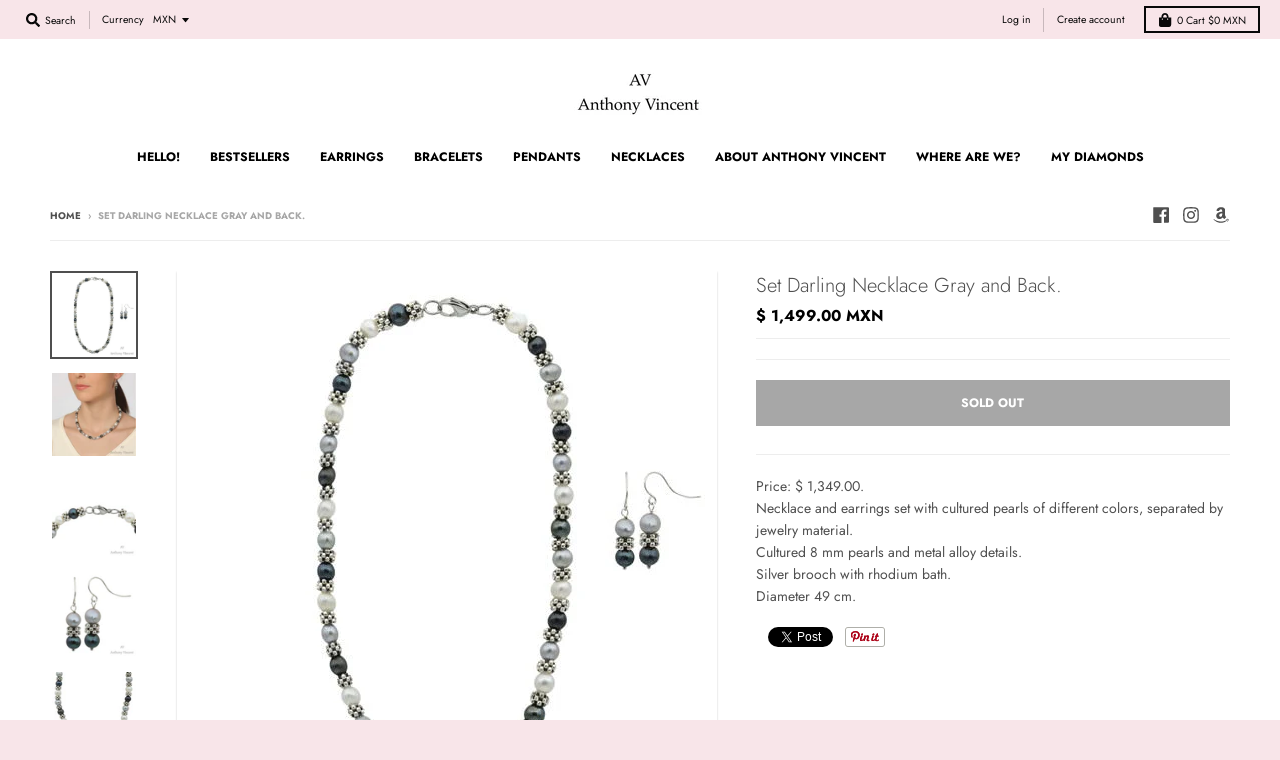

--- FILE ---
content_type: text/html; charset=utf-8
request_url: https://anthonyvincent.us/en/products/set-darling-necklace-grey-and-back
body_size: 20688
content:
<!doctype html>
<!--[if IE 8]><html class="no-js lt-ie9" lang="en"> <![endif]-->
<!--[if IE 9 ]><html class="ie9 no-js"> <![endif]-->
<!--[if (gt IE 9)|!(IE)]><!--> <html class="no-js" lang="en"> <!--<![endif]-->
<head>
  <meta charset="utf-8">
  <meta http-equiv="X-UA-Compatible" content="IE=edge,chrome=1">
  <link rel="canonical" href="https://anthonyvincent.us/en/products/set-darling-necklace-grey-and-back">
  <meta name="viewport" content="width=device-width,initial-scale=1">
  <meta name="theme-color" content="#000000">

  
  <link rel="shortcut icon" href="//anthonyvincent.us/cdn/shop/files/logooo_ca30bb1f-2f9f-4637-926a-6f922d465659_32x32.png?v=1613745615" type="image/png" />
  

  <title>
    Set Darling Necklace Gray and Back. &ndash; Anthony Vincent
  </title>

  
    <meta name="description" content="Price: $ 1,349.00.Necklace and earrings set with cultured pearls of different colors, separated by jewelry material.Cultured 8 mm pearls and metal alloy details.Silver brooch with rhodium bath.Diameter 49 cm.">
  

  <meta property="og:site_name" content="Anthony Vincent">
<meta property="og:url" content="https://anthonyvincent.us/en/products/set-darling-necklace-grey-and-back">
<meta property="og:title" content="Set Darling Necklace Gray and Back.">
<meta property="og:type" content="product">
<meta property="og:description" content="Price: $ 1,349.00.Necklace and earrings set with cultured pearls of different colors, separated by jewelry material.Cultured 8 mm pearls and metal alloy details.Silver brooch with rhodium bath.Diameter 49 cm."><meta property="product:availability" content="oos">
  <meta property="product:price:amount" content="1,499.00">
  <meta property="product:price:currency" content="MXN"><meta property="og:image" content="http://anthonyvincent.us/cdn/shop/products/1_aca9e1c3-10f9-4001-a18b-cb1cd88eed3a_1200x1200.png?v=1563385975">
      <meta property="og:image:secure_url" content="https://anthonyvincent.us/cdn/shop/products/1_aca9e1c3-10f9-4001-a18b-cb1cd88eed3a_1200x1200.png?v=1563385975">
      <meta property="og:image:width" content="540">
      <meta property="og:image:height" content="540"><meta property="og:image" content="http://anthonyvincent.us/cdn/shop/products/2_85c798b2-647f-45ef-b0c3-c2ba7eec62a8_1200x1200.png?v=1563385975">
      <meta property="og:image:secure_url" content="https://anthonyvincent.us/cdn/shop/products/2_85c798b2-647f-45ef-b0c3-c2ba7eec62a8_1200x1200.png?v=1563385975">
      <meta property="og:image:width" content="540">
      <meta property="og:image:height" content="540"><meta property="og:image" content="http://anthonyvincent.us/cdn/shop/products/4_56ade5c1-f47e-45d5-8d9d-0a7a788ae80f_1200x1200.png?v=1563385975">
      <meta property="og:image:secure_url" content="https://anthonyvincent.us/cdn/shop/products/4_56ade5c1-f47e-45d5-8d9d-0a7a788ae80f_1200x1200.png?v=1563385975">
      <meta property="og:image:width" content="540">
      <meta property="og:image:height" content="540">

<meta name="twitter:site" content="@">
<meta name="twitter:card" content="summary_large_image">
<meta name="twitter:title" content="Set Darling Necklace Gray and Back.">
<meta name="twitter:description" content="Price: $ 1,349.00.Necklace and earrings set with cultured pearls of different colors, separated by jewelry material.Cultured 8 mm pearls and metal alloy details.Silver brooch with rhodium bath.Diameter 49 cm.">


  <script>window.performance && window.performance.mark && window.performance.mark('shopify.content_for_header.start');</script><meta name="google-site-verification" content="1PIKDHbn_evWYLYyDFcJcAvHp0mQl9sxMQMj9z7IPqg">
<meta name="facebook-domain-verification" content="xv1te1w51qylepkhvqzf7e3xq3uer2">
<meta name="facebook-domain-verification" content="llvucwy4s3vbee6fb3yfvjcooclrxa">
<meta name="google-site-verification" content="WVxJw1PPWR9UYUAqGSvcjpavh8DAE89HHpivj-BtOOs">
<meta id="shopify-digital-wallet" name="shopify-digital-wallet" content="/1551204418/digital_wallets/dialog">
<meta name="shopify-checkout-api-token" content="84fff63facc70239f9fe80d33c8b32d2">
<meta id="in-context-paypal-metadata" data-shop-id="1551204418" data-venmo-supported="false" data-environment="production" data-locale="en_US" data-paypal-v4="true" data-currency="MXN">
<link rel="alternate" hreflang="x-default" href="https://anthonyvincent.us/products/set-darling-necklace-grey-and-back">
<link rel="alternate" hreflang="es" href="https://anthonyvincent.us/products/set-darling-necklace-grey-and-back">
<link rel="alternate" hreflang="en" href="https://anthonyvincent.us/en/products/set-darling-necklace-grey-and-back">
<link rel="alternate" type="application/json+oembed" href="https://anthonyvincent.us/en/products/set-darling-necklace-grey-and-back.oembed">
<script async="async" src="/checkouts/internal/preloads.js?locale=en-MX"></script>
<script id="shopify-features" type="application/json">{"accessToken":"84fff63facc70239f9fe80d33c8b32d2","betas":["rich-media-storefront-analytics"],"domain":"anthonyvincent.us","predictiveSearch":true,"shopId":1551204418,"locale":"en"}</script>
<script>var Shopify = Shopify || {};
Shopify.shop = "anthony-vincent.myshopify.com";
Shopify.locale = "en";
Shopify.currency = {"active":"MXN","rate":"1.0"};
Shopify.country = "MX";
Shopify.theme = {"name":"District","id":33007468610,"schema_name":"District","schema_version":"3.0.3","theme_store_id":735,"role":"main"};
Shopify.theme.handle = "null";
Shopify.theme.style = {"id":null,"handle":null};
Shopify.cdnHost = "anthonyvincent.us/cdn";
Shopify.routes = Shopify.routes || {};
Shopify.routes.root = "/en/";</script>
<script type="module">!function(o){(o.Shopify=o.Shopify||{}).modules=!0}(window);</script>
<script>!function(o){function n(){var o=[];function n(){o.push(Array.prototype.slice.apply(arguments))}return n.q=o,n}var t=o.Shopify=o.Shopify||{};t.loadFeatures=n(),t.autoloadFeatures=n()}(window);</script>
<script id="shop-js-analytics" type="application/json">{"pageType":"product"}</script>
<script defer="defer" async type="module" src="//anthonyvincent.us/cdn/shopifycloud/shop-js/modules/v2/client.init-shop-cart-sync_BdyHc3Nr.en.esm.js"></script>
<script defer="defer" async type="module" src="//anthonyvincent.us/cdn/shopifycloud/shop-js/modules/v2/chunk.common_Daul8nwZ.esm.js"></script>
<script type="module">
  await import("//anthonyvincent.us/cdn/shopifycloud/shop-js/modules/v2/client.init-shop-cart-sync_BdyHc3Nr.en.esm.js");
await import("//anthonyvincent.us/cdn/shopifycloud/shop-js/modules/v2/chunk.common_Daul8nwZ.esm.js");

  window.Shopify.SignInWithShop?.initShopCartSync?.({"fedCMEnabled":true,"windoidEnabled":true});

</script>
<script>(function() {
  var isLoaded = false;
  function asyncLoad() {
    if (isLoaded) return;
    isLoaded = true;
    var urls = ["https:\/\/s3.amazonaws.com\/conektaapi\/v1.0.0\/js\/conekta_shopify.js?shop=anthony-vincent.myshopify.com","https:\/\/shopify-simplemaps.s3.amazonaws.com\/shared\/load_simplemaps.js?shop=anthony-vincent.myshopify.com","https:\/\/api.omegatheme.com\/facebook-chat\/\/facebook-chat.js?v=1616754020\u0026shop=anthony-vincent.myshopify.com"];
    for (var i = 0; i < urls.length; i++) {
      var s = document.createElement('script');
      s.type = 'text/javascript';
      s.async = true;
      s.src = urls[i];
      var x = document.getElementsByTagName('script')[0];
      x.parentNode.insertBefore(s, x);
    }
  };
  if(window.attachEvent) {
    window.attachEvent('onload', asyncLoad);
  } else {
    window.addEventListener('load', asyncLoad, false);
  }
})();</script>
<script id="__st">var __st={"a":1551204418,"offset":-21600,"reqid":"e19f2929-3799-48fd-bb21-327e49955ba3-1768995082","pageurl":"anthonyvincent.us\/en\/products\/set-darling-necklace-grey-and-back","u":"482ee000d519","p":"product","rtyp":"product","rid":650391420994};</script>
<script>window.ShopifyPaypalV4VisibilityTracking = true;</script>
<script id="captcha-bootstrap">!function(){'use strict';const t='contact',e='account',n='new_comment',o=[[t,t],['blogs',n],['comments',n],[t,'customer']],c=[[e,'customer_login'],[e,'guest_login'],[e,'recover_customer_password'],[e,'create_customer']],r=t=>t.map((([t,e])=>`form[action*='/${t}']:not([data-nocaptcha='true']) input[name='form_type'][value='${e}']`)).join(','),a=t=>()=>t?[...document.querySelectorAll(t)].map((t=>t.form)):[];function s(){const t=[...o],e=r(t);return a(e)}const i='password',u='form_key',d=['recaptcha-v3-token','g-recaptcha-response','h-captcha-response',i],f=()=>{try{return window.sessionStorage}catch{return}},m='__shopify_v',_=t=>t.elements[u];function p(t,e,n=!1){try{const o=window.sessionStorage,c=JSON.parse(o.getItem(e)),{data:r}=function(t){const{data:e,action:n}=t;return t[m]||n?{data:e,action:n}:{data:t,action:n}}(c);for(const[e,n]of Object.entries(r))t.elements[e]&&(t.elements[e].value=n);n&&o.removeItem(e)}catch(o){console.error('form repopulation failed',{error:o})}}const l='form_type',E='cptcha';function T(t){t.dataset[E]=!0}const w=window,h=w.document,L='Shopify',v='ce_forms',y='captcha';let A=!1;((t,e)=>{const n=(g='f06e6c50-85a8-45c8-87d0-21a2b65856fe',I='https://cdn.shopify.com/shopifycloud/storefront-forms-hcaptcha/ce_storefront_forms_captcha_hcaptcha.v1.5.2.iife.js',D={infoText:'Protected by hCaptcha',privacyText:'Privacy',termsText:'Terms'},(t,e,n)=>{const o=w[L][v],c=o.bindForm;if(c)return c(t,g,e,D).then(n);var r;o.q.push([[t,g,e,D],n]),r=I,A||(h.body.append(Object.assign(h.createElement('script'),{id:'captcha-provider',async:!0,src:r})),A=!0)});var g,I,D;w[L]=w[L]||{},w[L][v]=w[L][v]||{},w[L][v].q=[],w[L][y]=w[L][y]||{},w[L][y].protect=function(t,e){n(t,void 0,e),T(t)},Object.freeze(w[L][y]),function(t,e,n,w,h,L){const[v,y,A,g]=function(t,e,n){const i=e?o:[],u=t?c:[],d=[...i,...u],f=r(d),m=r(i),_=r(d.filter((([t,e])=>n.includes(e))));return[a(f),a(m),a(_),s()]}(w,h,L),I=t=>{const e=t.target;return e instanceof HTMLFormElement?e:e&&e.form},D=t=>v().includes(t);t.addEventListener('submit',(t=>{const e=I(t);if(!e)return;const n=D(e)&&!e.dataset.hcaptchaBound&&!e.dataset.recaptchaBound,o=_(e),c=g().includes(e)&&(!o||!o.value);(n||c)&&t.preventDefault(),c&&!n&&(function(t){try{if(!f())return;!function(t){const e=f();if(!e)return;const n=_(t);if(!n)return;const o=n.value;o&&e.removeItem(o)}(t);const e=Array.from(Array(32),(()=>Math.random().toString(36)[2])).join('');!function(t,e){_(t)||t.append(Object.assign(document.createElement('input'),{type:'hidden',name:u})),t.elements[u].value=e}(t,e),function(t,e){const n=f();if(!n)return;const o=[...t.querySelectorAll(`input[type='${i}']`)].map((({name:t})=>t)),c=[...d,...o],r={};for(const[a,s]of new FormData(t).entries())c.includes(a)||(r[a]=s);n.setItem(e,JSON.stringify({[m]:1,action:t.action,data:r}))}(t,e)}catch(e){console.error('failed to persist form',e)}}(e),e.submit())}));const S=(t,e)=>{t&&!t.dataset[E]&&(n(t,e.some((e=>e===t))),T(t))};for(const o of['focusin','change'])t.addEventListener(o,(t=>{const e=I(t);D(e)&&S(e,y())}));const B=e.get('form_key'),M=e.get(l),P=B&&M;t.addEventListener('DOMContentLoaded',(()=>{const t=y();if(P)for(const e of t)e.elements[l].value===M&&p(e,B);[...new Set([...A(),...v().filter((t=>'true'===t.dataset.shopifyCaptcha))])].forEach((e=>S(e,t)))}))}(h,new URLSearchParams(w.location.search),n,t,e,['guest_login'])})(!0,!0)}();</script>
<script integrity="sha256-4kQ18oKyAcykRKYeNunJcIwy7WH5gtpwJnB7kiuLZ1E=" data-source-attribution="shopify.loadfeatures" defer="defer" src="//anthonyvincent.us/cdn/shopifycloud/storefront/assets/storefront/load_feature-a0a9edcb.js" crossorigin="anonymous"></script>
<script data-source-attribution="shopify.dynamic_checkout.dynamic.init">var Shopify=Shopify||{};Shopify.PaymentButton=Shopify.PaymentButton||{isStorefrontPortableWallets:!0,init:function(){window.Shopify.PaymentButton.init=function(){};var t=document.createElement("script");t.src="https://anthonyvincent.us/cdn/shopifycloud/portable-wallets/latest/portable-wallets.en.js",t.type="module",document.head.appendChild(t)}};
</script>
<script data-source-attribution="shopify.dynamic_checkout.buyer_consent">
  function portableWalletsHideBuyerConsent(e){var t=document.getElementById("shopify-buyer-consent"),n=document.getElementById("shopify-subscription-policy-button");t&&n&&(t.classList.add("hidden"),t.setAttribute("aria-hidden","true"),n.removeEventListener("click",e))}function portableWalletsShowBuyerConsent(e){var t=document.getElementById("shopify-buyer-consent"),n=document.getElementById("shopify-subscription-policy-button");t&&n&&(t.classList.remove("hidden"),t.removeAttribute("aria-hidden"),n.addEventListener("click",e))}window.Shopify?.PaymentButton&&(window.Shopify.PaymentButton.hideBuyerConsent=portableWalletsHideBuyerConsent,window.Shopify.PaymentButton.showBuyerConsent=portableWalletsShowBuyerConsent);
</script>
<script>
  function portableWalletsCleanup(e){e&&e.src&&console.error("Failed to load portable wallets script "+e.src);var t=document.querySelectorAll("shopify-accelerated-checkout .shopify-payment-button__skeleton, shopify-accelerated-checkout-cart .wallet-cart-button__skeleton"),e=document.getElementById("shopify-buyer-consent");for(let e=0;e<t.length;e++)t[e].remove();e&&e.remove()}function portableWalletsNotLoadedAsModule(e){e instanceof ErrorEvent&&"string"==typeof e.message&&e.message.includes("import.meta")&&"string"==typeof e.filename&&e.filename.includes("portable-wallets")&&(window.removeEventListener("error",portableWalletsNotLoadedAsModule),window.Shopify.PaymentButton.failedToLoad=e,"loading"===document.readyState?document.addEventListener("DOMContentLoaded",window.Shopify.PaymentButton.init):window.Shopify.PaymentButton.init())}window.addEventListener("error",portableWalletsNotLoadedAsModule);
</script>

<script type="module" src="https://anthonyvincent.us/cdn/shopifycloud/portable-wallets/latest/portable-wallets.en.js" onError="portableWalletsCleanup(this)" crossorigin="anonymous"></script>
<script nomodule>
  document.addEventListener("DOMContentLoaded", portableWalletsCleanup);
</script>

<link id="shopify-accelerated-checkout-styles" rel="stylesheet" media="screen" href="https://anthonyvincent.us/cdn/shopifycloud/portable-wallets/latest/accelerated-checkout-backwards-compat.css" crossorigin="anonymous">
<style id="shopify-accelerated-checkout-cart">
        #shopify-buyer-consent {
  margin-top: 1em;
  display: inline-block;
  width: 100%;
}

#shopify-buyer-consent.hidden {
  display: none;
}

#shopify-subscription-policy-button {
  background: none;
  border: none;
  padding: 0;
  text-decoration: underline;
  font-size: inherit;
  cursor: pointer;
}

#shopify-subscription-policy-button::before {
  box-shadow: none;
}

      </style>

<script>window.performance && window.performance.mark && window.performance.mark('shopify.content_for_header.end');</script>
  <link href="//anthonyvincent.us/cdn/shop/t/5/assets/theme.scss.css?v=76535577979045138311759252123" rel="stylesheet" type="text/css" media="all" />

  

  <script>
    window.StyleHatch = window.StyleHatch || {};
    StyleHatch.Strings = {
      instagramAddToken: "Add your Instagram access token.",
      instagramInvalidToken: "The Instagram access token is invalid. Check to make sure you added the complete token.",
      instagramRateLimitToken: "Your store is currently over Instagram\u0026#39;s rate limit. Contact Style Hatch support for details.",
      addToCart: "Add to Cart",
      soldOut: "Sold Out",
      addressError: "Error looking up that address",
      addressNoResults: "No results for that address",
      addressQueryLimit: "You have exceeded the Google API usage limit. Consider upgrading to a \u003ca href=\"https:\/\/developers.google.com\/maps\/premium\/usage-limits\"\u003ePremium Plan\u003c\/a\u003e.",
      authError: "There was a problem authenticating your Google Maps account."
    }
    StyleHatch.currencyFormat = "$ {{amount}} MXN";
    StyleHatch.ajaxCartEnable = true;
    // Post defer
    window.addEventListener('DOMContentLoaded', function() {
      (function( $ ) {
      

      
      
      })(jq223);
    });
    document.documentElement.className = document.documentElement.className.replace('no-js', 'js');
  </script>

  <script type="text/javascript">
    window.lazySizesConfig = window.lazySizesConfig || {};
    window.lazySizesConfig.expand = 1200;
    window.lazySizesConfig.loadMode = 3;
    window.lazySizesConfig.ricTimeout = 50;
  </script>
  <!--[if (gt IE 9)|!(IE)]><!--><script src="//anthonyvincent.us/cdn/shop/t/5/assets/lazysizes.min.js?v=32691578816191578311534457294" async="async"></script><!--<![endif]-->
  <!--[if lte IE 9]><script src="//anthonyvincent.us/cdn/shop/t/5/assets/lazysizes.min.js?v=32691578816191578311534457294"></script><![endif]-->
  <!--[if (gt IE 9)|!(IE)]><!--><script src="//anthonyvincent.us/cdn/shop/t/5/assets/vendor.js?v=74541516742920575901534457295" defer="defer"></script><!--<![endif]-->
  <!--[if lte IE 9]><script src="//anthonyvincent.us/cdn/shop/t/5/assets/vendor.js?v=74541516742920575901534457295"></script><![endif]-->
  
    <script>
StyleHatch.currencyConverter = true;
StyleHatch.shopCurrency = 'MXN';
StyleHatch.defaultCurrency = 'MXN';
// Formatting
StyleHatch.currencyConverterFormat = 'money_with_currency_format';
StyleHatch.moneyWithCurrencyFormat = "${{amount}} MXN";
StyleHatch.moneyFormat = "$ {{amount}} MXN";
</script>
<!--[if (gt IE 9)|!(IE)]><!--><script src="//cdn.shopify.com/s/javascripts/currencies.js" defer="defer"></script><!--<![endif]-->
<!--[if lte IE 9]><script src="//cdn.shopify.com/s/javascripts/currencies.js"></script><![endif]-->
<!--[if (gt IE 9)|!(IE)]><!--><script src="//anthonyvincent.us/cdn/shop/t/5/assets/jquery.currencies.min.js?v=152637954936623000011534457294" defer="defer"></script><!--<![endif]-->
<!--[if lte IE 9]><script src="//anthonyvincent.us/cdn/shop/t/5/assets/jquery.currencies.min.js?v=152637954936623000011534457294"></script><![endif]-->

  
  <!--[if (gt IE 9)|!(IE)]><!--><script src="//anthonyvincent.us/cdn/shop/t/5/assets/theme.min.js?v=113961610031297906761534457295" defer="defer"></script><!--<![endif]-->
  <!--[if lte IE 9]><script src="//anthonyvincent.us/cdn/shop/t/5/assets/theme.min.js?v=113961610031297906761534457295"></script><![endif]-->

<link href="https://monorail-edge.shopifysvc.com" rel="dns-prefetch">
<script>(function(){if ("sendBeacon" in navigator && "performance" in window) {try {var session_token_from_headers = performance.getEntriesByType('navigation')[0].serverTiming.find(x => x.name == '_s').description;} catch {var session_token_from_headers = undefined;}var session_cookie_matches = document.cookie.match(/_shopify_s=([^;]*)/);var session_token_from_cookie = session_cookie_matches && session_cookie_matches.length === 2 ? session_cookie_matches[1] : "";var session_token = session_token_from_headers || session_token_from_cookie || "";function handle_abandonment_event(e) {var entries = performance.getEntries().filter(function(entry) {return /monorail-edge.shopifysvc.com/.test(entry.name);});if (!window.abandonment_tracked && entries.length === 0) {window.abandonment_tracked = true;var currentMs = Date.now();var navigation_start = performance.timing.navigationStart;var payload = {shop_id: 1551204418,url: window.location.href,navigation_start,duration: currentMs - navigation_start,session_token,page_type: "product"};window.navigator.sendBeacon("https://monorail-edge.shopifysvc.com/v1/produce", JSON.stringify({schema_id: "online_store_buyer_site_abandonment/1.1",payload: payload,metadata: {event_created_at_ms: currentMs,event_sent_at_ms: currentMs}}));}}window.addEventListener('pagehide', handle_abandonment_event);}}());</script>
<script id="web-pixels-manager-setup">(function e(e,d,r,n,o){if(void 0===o&&(o={}),!Boolean(null===(a=null===(i=window.Shopify)||void 0===i?void 0:i.analytics)||void 0===a?void 0:a.replayQueue)){var i,a;window.Shopify=window.Shopify||{};var t=window.Shopify;t.analytics=t.analytics||{};var s=t.analytics;s.replayQueue=[],s.publish=function(e,d,r){return s.replayQueue.push([e,d,r]),!0};try{self.performance.mark("wpm:start")}catch(e){}var l=function(){var e={modern:/Edge?\/(1{2}[4-9]|1[2-9]\d|[2-9]\d{2}|\d{4,})\.\d+(\.\d+|)|Firefox\/(1{2}[4-9]|1[2-9]\d|[2-9]\d{2}|\d{4,})\.\d+(\.\d+|)|Chrom(ium|e)\/(9{2}|\d{3,})\.\d+(\.\d+|)|(Maci|X1{2}).+ Version\/(15\.\d+|(1[6-9]|[2-9]\d|\d{3,})\.\d+)([,.]\d+|)( \(\w+\)|)( Mobile\/\w+|) Safari\/|Chrome.+OPR\/(9{2}|\d{3,})\.\d+\.\d+|(CPU[ +]OS|iPhone[ +]OS|CPU[ +]iPhone|CPU IPhone OS|CPU iPad OS)[ +]+(15[._]\d+|(1[6-9]|[2-9]\d|\d{3,})[._]\d+)([._]\d+|)|Android:?[ /-](13[3-9]|1[4-9]\d|[2-9]\d{2}|\d{4,})(\.\d+|)(\.\d+|)|Android.+Firefox\/(13[5-9]|1[4-9]\d|[2-9]\d{2}|\d{4,})\.\d+(\.\d+|)|Android.+Chrom(ium|e)\/(13[3-9]|1[4-9]\d|[2-9]\d{2}|\d{4,})\.\d+(\.\d+|)|SamsungBrowser\/([2-9]\d|\d{3,})\.\d+/,legacy:/Edge?\/(1[6-9]|[2-9]\d|\d{3,})\.\d+(\.\d+|)|Firefox\/(5[4-9]|[6-9]\d|\d{3,})\.\d+(\.\d+|)|Chrom(ium|e)\/(5[1-9]|[6-9]\d|\d{3,})\.\d+(\.\d+|)([\d.]+$|.*Safari\/(?![\d.]+ Edge\/[\d.]+$))|(Maci|X1{2}).+ Version\/(10\.\d+|(1[1-9]|[2-9]\d|\d{3,})\.\d+)([,.]\d+|)( \(\w+\)|)( Mobile\/\w+|) Safari\/|Chrome.+OPR\/(3[89]|[4-9]\d|\d{3,})\.\d+\.\d+|(CPU[ +]OS|iPhone[ +]OS|CPU[ +]iPhone|CPU IPhone OS|CPU iPad OS)[ +]+(10[._]\d+|(1[1-9]|[2-9]\d|\d{3,})[._]\d+)([._]\d+|)|Android:?[ /-](13[3-9]|1[4-9]\d|[2-9]\d{2}|\d{4,})(\.\d+|)(\.\d+|)|Mobile Safari.+OPR\/([89]\d|\d{3,})\.\d+\.\d+|Android.+Firefox\/(13[5-9]|1[4-9]\d|[2-9]\d{2}|\d{4,})\.\d+(\.\d+|)|Android.+Chrom(ium|e)\/(13[3-9]|1[4-9]\d|[2-9]\d{2}|\d{4,})\.\d+(\.\d+|)|Android.+(UC? ?Browser|UCWEB|U3)[ /]?(15\.([5-9]|\d{2,})|(1[6-9]|[2-9]\d|\d{3,})\.\d+)\.\d+|SamsungBrowser\/(5\.\d+|([6-9]|\d{2,})\.\d+)|Android.+MQ{2}Browser\/(14(\.(9|\d{2,})|)|(1[5-9]|[2-9]\d|\d{3,})(\.\d+|))(\.\d+|)|K[Aa][Ii]OS\/(3\.\d+|([4-9]|\d{2,})\.\d+)(\.\d+|)/},d=e.modern,r=e.legacy,n=navigator.userAgent;return n.match(d)?"modern":n.match(r)?"legacy":"unknown"}(),u="modern"===l?"modern":"legacy",c=(null!=n?n:{modern:"",legacy:""})[u],f=function(e){return[e.baseUrl,"/wpm","/b",e.hashVersion,"modern"===e.buildTarget?"m":"l",".js"].join("")}({baseUrl:d,hashVersion:r,buildTarget:u}),m=function(e){var d=e.version,r=e.bundleTarget,n=e.surface,o=e.pageUrl,i=e.monorailEndpoint;return{emit:function(e){var a=e.status,t=e.errorMsg,s=(new Date).getTime(),l=JSON.stringify({metadata:{event_sent_at_ms:s},events:[{schema_id:"web_pixels_manager_load/3.1",payload:{version:d,bundle_target:r,page_url:o,status:a,surface:n,error_msg:t},metadata:{event_created_at_ms:s}}]});if(!i)return console&&console.warn&&console.warn("[Web Pixels Manager] No Monorail endpoint provided, skipping logging."),!1;try{return self.navigator.sendBeacon.bind(self.navigator)(i,l)}catch(e){}var u=new XMLHttpRequest;try{return u.open("POST",i,!0),u.setRequestHeader("Content-Type","text/plain"),u.send(l),!0}catch(e){return console&&console.warn&&console.warn("[Web Pixels Manager] Got an unhandled error while logging to Monorail."),!1}}}}({version:r,bundleTarget:l,surface:e.surface,pageUrl:self.location.href,monorailEndpoint:e.monorailEndpoint});try{o.browserTarget=l,function(e){var d=e.src,r=e.async,n=void 0===r||r,o=e.onload,i=e.onerror,a=e.sri,t=e.scriptDataAttributes,s=void 0===t?{}:t,l=document.createElement("script"),u=document.querySelector("head"),c=document.querySelector("body");if(l.async=n,l.src=d,a&&(l.integrity=a,l.crossOrigin="anonymous"),s)for(var f in s)if(Object.prototype.hasOwnProperty.call(s,f))try{l.dataset[f]=s[f]}catch(e){}if(o&&l.addEventListener("load",o),i&&l.addEventListener("error",i),u)u.appendChild(l);else{if(!c)throw new Error("Did not find a head or body element to append the script");c.appendChild(l)}}({src:f,async:!0,onload:function(){if(!function(){var e,d;return Boolean(null===(d=null===(e=window.Shopify)||void 0===e?void 0:e.analytics)||void 0===d?void 0:d.initialized)}()){var d=window.webPixelsManager.init(e)||void 0;if(d){var r=window.Shopify.analytics;r.replayQueue.forEach((function(e){var r=e[0],n=e[1],o=e[2];d.publishCustomEvent(r,n,o)})),r.replayQueue=[],r.publish=d.publishCustomEvent,r.visitor=d.visitor,r.initialized=!0}}},onerror:function(){return m.emit({status:"failed",errorMsg:"".concat(f," has failed to load")})},sri:function(e){var d=/^sha384-[A-Za-z0-9+/=]+$/;return"string"==typeof e&&d.test(e)}(c)?c:"",scriptDataAttributes:o}),m.emit({status:"loading"})}catch(e){m.emit({status:"failed",errorMsg:(null==e?void 0:e.message)||"Unknown error"})}}})({shopId: 1551204418,storefrontBaseUrl: "https://anthonyvincent.us",extensionsBaseUrl: "https://extensions.shopifycdn.com/cdn/shopifycloud/web-pixels-manager",monorailEndpoint: "https://monorail-edge.shopifysvc.com/unstable/produce_batch",surface: "storefront-renderer",enabledBetaFlags: ["2dca8a86"],webPixelsConfigList: [{"id":"454983746","configuration":"{\"config\":\"{\\\"pixel_id\\\":\\\"GT-T5PXMLC\\\",\\\"target_country\\\":\\\"MX\\\",\\\"gtag_events\\\":[{\\\"type\\\":\\\"purchase\\\",\\\"action_label\\\":\\\"MC-GT04P5BQ7K\\\"},{\\\"type\\\":\\\"page_view\\\",\\\"action_label\\\":\\\"MC-GT04P5BQ7K\\\"},{\\\"type\\\":\\\"view_item\\\",\\\"action_label\\\":\\\"MC-GT04P5BQ7K\\\"}],\\\"enable_monitoring_mode\\\":false}\"}","eventPayloadVersion":"v1","runtimeContext":"OPEN","scriptVersion":"b2a88bafab3e21179ed38636efcd8a93","type":"APP","apiClientId":1780363,"privacyPurposes":[],"dataSharingAdjustments":{"protectedCustomerApprovalScopes":["read_customer_address","read_customer_email","read_customer_name","read_customer_personal_data","read_customer_phone"]}},{"id":"146407490","configuration":"{\"pixel_id\":\"203170034709554\",\"pixel_type\":\"facebook_pixel\",\"metaapp_system_user_token\":\"-\"}","eventPayloadVersion":"v1","runtimeContext":"OPEN","scriptVersion":"ca16bc87fe92b6042fbaa3acc2fbdaa6","type":"APP","apiClientId":2329312,"privacyPurposes":["ANALYTICS","MARKETING","SALE_OF_DATA"],"dataSharingAdjustments":{"protectedCustomerApprovalScopes":["read_customer_address","read_customer_email","read_customer_name","read_customer_personal_data","read_customer_phone"]}},{"id":"54952002","eventPayloadVersion":"v1","runtimeContext":"LAX","scriptVersion":"1","type":"CUSTOM","privacyPurposes":["MARKETING"],"name":"Meta pixel (migrated)"},{"id":"101875778","eventPayloadVersion":"v1","runtimeContext":"LAX","scriptVersion":"1","type":"CUSTOM","privacyPurposes":["ANALYTICS"],"name":"Google Analytics tag (migrated)"},{"id":"shopify-app-pixel","configuration":"{}","eventPayloadVersion":"v1","runtimeContext":"STRICT","scriptVersion":"0450","apiClientId":"shopify-pixel","type":"APP","privacyPurposes":["ANALYTICS","MARKETING"]},{"id":"shopify-custom-pixel","eventPayloadVersion":"v1","runtimeContext":"LAX","scriptVersion":"0450","apiClientId":"shopify-pixel","type":"CUSTOM","privacyPurposes":["ANALYTICS","MARKETING"]}],isMerchantRequest: false,initData: {"shop":{"name":"Anthony Vincent","paymentSettings":{"currencyCode":"MXN"},"myshopifyDomain":"anthony-vincent.myshopify.com","countryCode":"MX","storefrontUrl":"https:\/\/anthonyvincent.us\/en"},"customer":null,"cart":null,"checkout":null,"productVariants":[{"price":{"amount":1499.0,"currencyCode":"MXN"},"product":{"title":"Set Darling Necklace Gray and Back.","vendor":"Anthony Vincent","id":"650391420994","untranslatedTitle":"Set Darling Necklace Gray and Back.","url":"\/en\/products\/set-darling-necklace-grey-and-back","type":""},"id":"7469942341698","image":{"src":"\/\/anthonyvincent.us\/cdn\/shop\/products\/1_aca9e1c3-10f9-4001-a18b-cb1cd88eed3a.png?v=1563385975"},"sku":"","title":"Default Title","untranslatedTitle":"Default Title"}],"purchasingCompany":null},},"https://anthonyvincent.us/cdn","fcfee988w5aeb613cpc8e4bc33m6693e112",{"modern":"","legacy":""},{"shopId":"1551204418","storefrontBaseUrl":"https:\/\/anthonyvincent.us","extensionBaseUrl":"https:\/\/extensions.shopifycdn.com\/cdn\/shopifycloud\/web-pixels-manager","surface":"storefront-renderer","enabledBetaFlags":"[\"2dca8a86\"]","isMerchantRequest":"false","hashVersion":"fcfee988w5aeb613cpc8e4bc33m6693e112","publish":"custom","events":"[[\"page_viewed\",{}],[\"product_viewed\",{\"productVariant\":{\"price\":{\"amount\":1499.0,\"currencyCode\":\"MXN\"},\"product\":{\"title\":\"Set Darling Necklace Gray and Back.\",\"vendor\":\"Anthony Vincent\",\"id\":\"650391420994\",\"untranslatedTitle\":\"Set Darling Necklace Gray and Back.\",\"url\":\"\/en\/products\/set-darling-necklace-grey-and-back\",\"type\":\"\"},\"id\":\"7469942341698\",\"image\":{\"src\":\"\/\/anthonyvincent.us\/cdn\/shop\/products\/1_aca9e1c3-10f9-4001-a18b-cb1cd88eed3a.png?v=1563385975\"},\"sku\":\"\",\"title\":\"Default Title\",\"untranslatedTitle\":\"Default Title\"}}]]"});</script><script>
  window.ShopifyAnalytics = window.ShopifyAnalytics || {};
  window.ShopifyAnalytics.meta = window.ShopifyAnalytics.meta || {};
  window.ShopifyAnalytics.meta.currency = 'MXN';
  var meta = {"product":{"id":650391420994,"gid":"gid:\/\/shopify\/Product\/650391420994","vendor":"Anthony Vincent","type":"","handle":"set-darling-necklace-grey-and-back","variants":[{"id":7469942341698,"price":149900,"name":"Set Darling Necklace Gray and Back.","public_title":null,"sku":""}],"remote":false},"page":{"pageType":"product","resourceType":"product","resourceId":650391420994,"requestId":"e19f2929-3799-48fd-bb21-327e49955ba3-1768995082"}};
  for (var attr in meta) {
    window.ShopifyAnalytics.meta[attr] = meta[attr];
  }
</script>
<script class="analytics">
  (function () {
    var customDocumentWrite = function(content) {
      var jquery = null;

      if (window.jQuery) {
        jquery = window.jQuery;
      } else if (window.Checkout && window.Checkout.$) {
        jquery = window.Checkout.$;
      }

      if (jquery) {
        jquery('body').append(content);
      }
    };

    var hasLoggedConversion = function(token) {
      if (token) {
        return document.cookie.indexOf('loggedConversion=' + token) !== -1;
      }
      return false;
    }

    var setCookieIfConversion = function(token) {
      if (token) {
        var twoMonthsFromNow = new Date(Date.now());
        twoMonthsFromNow.setMonth(twoMonthsFromNow.getMonth() + 2);

        document.cookie = 'loggedConversion=' + token + '; expires=' + twoMonthsFromNow;
      }
    }

    var trekkie = window.ShopifyAnalytics.lib = window.trekkie = window.trekkie || [];
    if (trekkie.integrations) {
      return;
    }
    trekkie.methods = [
      'identify',
      'page',
      'ready',
      'track',
      'trackForm',
      'trackLink'
    ];
    trekkie.factory = function(method) {
      return function() {
        var args = Array.prototype.slice.call(arguments);
        args.unshift(method);
        trekkie.push(args);
        return trekkie;
      };
    };
    for (var i = 0; i < trekkie.methods.length; i++) {
      var key = trekkie.methods[i];
      trekkie[key] = trekkie.factory(key);
    }
    trekkie.load = function(config) {
      trekkie.config = config || {};
      trekkie.config.initialDocumentCookie = document.cookie;
      var first = document.getElementsByTagName('script')[0];
      var script = document.createElement('script');
      script.type = 'text/javascript';
      script.onerror = function(e) {
        var scriptFallback = document.createElement('script');
        scriptFallback.type = 'text/javascript';
        scriptFallback.onerror = function(error) {
                var Monorail = {
      produce: function produce(monorailDomain, schemaId, payload) {
        var currentMs = new Date().getTime();
        var event = {
          schema_id: schemaId,
          payload: payload,
          metadata: {
            event_created_at_ms: currentMs,
            event_sent_at_ms: currentMs
          }
        };
        return Monorail.sendRequest("https://" + monorailDomain + "/v1/produce", JSON.stringify(event));
      },
      sendRequest: function sendRequest(endpointUrl, payload) {
        // Try the sendBeacon API
        if (window && window.navigator && typeof window.navigator.sendBeacon === 'function' && typeof window.Blob === 'function' && !Monorail.isIos12()) {
          var blobData = new window.Blob([payload], {
            type: 'text/plain'
          });

          if (window.navigator.sendBeacon(endpointUrl, blobData)) {
            return true;
          } // sendBeacon was not successful

        } // XHR beacon

        var xhr = new XMLHttpRequest();

        try {
          xhr.open('POST', endpointUrl);
          xhr.setRequestHeader('Content-Type', 'text/plain');
          xhr.send(payload);
        } catch (e) {
          console.log(e);
        }

        return false;
      },
      isIos12: function isIos12() {
        return window.navigator.userAgent.lastIndexOf('iPhone; CPU iPhone OS 12_') !== -1 || window.navigator.userAgent.lastIndexOf('iPad; CPU OS 12_') !== -1;
      }
    };
    Monorail.produce('monorail-edge.shopifysvc.com',
      'trekkie_storefront_load_errors/1.1',
      {shop_id: 1551204418,
      theme_id: 33007468610,
      app_name: "storefront",
      context_url: window.location.href,
      source_url: "//anthonyvincent.us/cdn/s/trekkie.storefront.cd680fe47e6c39ca5d5df5f0a32d569bc48c0f27.min.js"});

        };
        scriptFallback.async = true;
        scriptFallback.src = '//anthonyvincent.us/cdn/s/trekkie.storefront.cd680fe47e6c39ca5d5df5f0a32d569bc48c0f27.min.js';
        first.parentNode.insertBefore(scriptFallback, first);
      };
      script.async = true;
      script.src = '//anthonyvincent.us/cdn/s/trekkie.storefront.cd680fe47e6c39ca5d5df5f0a32d569bc48c0f27.min.js';
      first.parentNode.insertBefore(script, first);
    };
    trekkie.load(
      {"Trekkie":{"appName":"storefront","development":false,"defaultAttributes":{"shopId":1551204418,"isMerchantRequest":null,"themeId":33007468610,"themeCityHash":"1648025294566289003","contentLanguage":"en","currency":"MXN","eventMetadataId":"4a126022-2a06-4455-91ed-1f2ce257903c"},"isServerSideCookieWritingEnabled":true,"monorailRegion":"shop_domain","enabledBetaFlags":["65f19447"]},"Session Attribution":{},"S2S":{"facebookCapiEnabled":false,"source":"trekkie-storefront-renderer","apiClientId":580111}}
    );

    var loaded = false;
    trekkie.ready(function() {
      if (loaded) return;
      loaded = true;

      window.ShopifyAnalytics.lib = window.trekkie;

      var originalDocumentWrite = document.write;
      document.write = customDocumentWrite;
      try { window.ShopifyAnalytics.merchantGoogleAnalytics.call(this); } catch(error) {};
      document.write = originalDocumentWrite;

      window.ShopifyAnalytics.lib.page(null,{"pageType":"product","resourceType":"product","resourceId":650391420994,"requestId":"e19f2929-3799-48fd-bb21-327e49955ba3-1768995082","shopifyEmitted":true});

      var match = window.location.pathname.match(/checkouts\/(.+)\/(thank_you|post_purchase)/)
      var token = match? match[1]: undefined;
      if (!hasLoggedConversion(token)) {
        setCookieIfConversion(token);
        window.ShopifyAnalytics.lib.track("Viewed Product",{"currency":"MXN","variantId":7469942341698,"productId":650391420994,"productGid":"gid:\/\/shopify\/Product\/650391420994","name":"Set Darling Necklace Gray and Back.","price":"1499.00","sku":"","brand":"Anthony Vincent","variant":null,"category":"","nonInteraction":true,"remote":false},undefined,undefined,{"shopifyEmitted":true});
      window.ShopifyAnalytics.lib.track("monorail:\/\/trekkie_storefront_viewed_product\/1.1",{"currency":"MXN","variantId":7469942341698,"productId":650391420994,"productGid":"gid:\/\/shopify\/Product\/650391420994","name":"Set Darling Necklace Gray and Back.","price":"1499.00","sku":"","brand":"Anthony Vincent","variant":null,"category":"","nonInteraction":true,"remote":false,"referer":"https:\/\/anthonyvincent.us\/en\/products\/set-darling-necklace-grey-and-back"});
      }
    });


        var eventsListenerScript = document.createElement('script');
        eventsListenerScript.async = true;
        eventsListenerScript.src = "//anthonyvincent.us/cdn/shopifycloud/storefront/assets/shop_events_listener-3da45d37.js";
        document.getElementsByTagName('head')[0].appendChild(eventsListenerScript);

})();</script>
  <script>
  if (!window.ga || (window.ga && typeof window.ga !== 'function')) {
    window.ga = function ga() {
      (window.ga.q = window.ga.q || []).push(arguments);
      if (window.Shopify && window.Shopify.analytics && typeof window.Shopify.analytics.publish === 'function') {
        window.Shopify.analytics.publish("ga_stub_called", {}, {sendTo: "google_osp_migration"});
      }
      console.error("Shopify's Google Analytics stub called with:", Array.from(arguments), "\nSee https://help.shopify.com/manual/promoting-marketing/pixels/pixel-migration#google for more information.");
    };
    if (window.Shopify && window.Shopify.analytics && typeof window.Shopify.analytics.publish === 'function') {
      window.Shopify.analytics.publish("ga_stub_initialized", {}, {sendTo: "google_osp_migration"});
    }
  }
</script>
<script
  defer
  src="https://anthonyvincent.us/cdn/shopifycloud/perf-kit/shopify-perf-kit-3.0.4.min.js"
  data-application="storefront-renderer"
  data-shop-id="1551204418"
  data-render-region="gcp-us-central1"
  data-page-type="product"
  data-theme-instance-id="33007468610"
  data-theme-name="District"
  data-theme-version="3.0.3"
  data-monorail-region="shop_domain"
  data-resource-timing-sampling-rate="10"
  data-shs="true"
  data-shs-beacon="true"
  data-shs-export-with-fetch="true"
  data-shs-logs-sample-rate="1"
  data-shs-beacon-endpoint="https://anthonyvincent.us/api/collect"
></script>
</head>

<body id="set-darling-necklace-gray-and-back" class="template-product" data-template-directory="" data-template="product" >

  <div id="page">
    <div id="shopify-section-promos" class="shopify-section promos"><div data-section-id="promos" data-section-type="promos-section" data-scroll-lock="false">
  
    
    

    
    

    
    
      <div id="block-1482144691692" class="promo-popup promo-popup-1482144691692 style-overlay"
        data-type="popup"
        data-show-delay="10000"
        data-show-again-delay="90"
        data-homepage-limit="false"
        data-visitor-limit="true"
        data-visitor="true"
        data-show-for="both"
        data-id="1482144691692"
        >
        
          <div class="popup-image">
            <img src="//anthonyvincent.us/cdn/shop/files/2_copy_400x.jpg?v=1664400187"
              srcset="//anthonyvincent.us/cdn/shop/files/2_copy_400x.jpg?v=1664400187 1x, //anthonyvincent.us/cdn/shop/files/2_copy_400x@2x.jpg?v=1664400187 2x"
              alt="Anthony Vincent" />
          </div>
        
        <div class="wrapper">
          <div class="popup-close">
            <span class="icon-text">
              <span class="icon icon-close" aria-hidden="true"><svg aria-hidden="true" focusable="false" role="presentation" class="icon icon-ui-close" viewBox="0 0 352 512"><path d="M242.72 256l100.07-100.07c12.28-12.28 12.28-32.19 0-44.48l-22.24-22.24c-12.28-12.28-32.19-12.28-44.48 0L176 189.28 75.93 89.21c-12.28-12.28-32.19-12.28-44.48 0L9.21 111.45c-12.28 12.28-12.28 32.19 0 44.48L109.28 256 9.21 356.07c-12.28 12.28-12.28 32.19 0 44.48l22.24 22.24c12.28 12.28 32.2 12.28 44.48 0L176 322.72l100.07 100.07c12.28 12.28 32.2 12.28 44.48 0l22.24-22.24c12.28-12.28 12.28-32.19 0-44.48L242.72 256z"/></svg></span>
              <span class="text">Close</span>
            </span>
          </div>
          <div class="popup-container">
            <div class="popup-message">
              <h4>Suscribe</h4>
              <div class="rte"><p>Write your email to receive news and discounts about our AV products!</p></div>
            </div>
            
              <div class="popup-email">
                <!-- /snippets/newsletter-subscribe.liquid -->

<form method="post" action="/en/contact#newsletter-popup" id="newsletter-popup" accept-charset="UTF-8" class="contact-form"><input type="hidden" name="form_type" value="customer" /><input type="hidden" name="utf8" value="✓" />
  

  
    <input type="hidden" name="contact[tags]" value="prospect, email subscribe, popup">
    <div class="input-row">
      <div class="input-wrapper">
        <input type="email" name="contact[email]" id="email" placeholder="email@example.com" class="input-group-field" required>
      </div>
      <div class="button-wrapper">
        <button type="submit" id="subscribe" class="btn">Go</button>
      </div>
    </div>
  
</form>

              </div>
            
          </div>
        </div>
      </div>
      <style>
      .promo-popup-1482144691692 {
        background-color: #fdf0f4;
        color: #000000;
      }
      .promo-popup-1482144691692 h4 {
        color: #000000;
      }
      .promo-popup-1482144691692 .popup-email {
        border-top-color: rgba(0,0,0,0.2);
      }
      .promo-popup-1482144691692 .popup-email input {
        border-color: rgba(0,0,0,0.5);
      }
      .promo-popup-1482144691692 .popup-email input.errors {
        border-color: #000000;
      }
      .promo-popup-1482144691692 .popup-email input:focus {
        border-color: #000000;
      }
      .promo-popup-1482144691692 .popup-email input::-webkit-input-placeholder,
      .promo-popup-1482144691692 .popup-email input::-moz-placeholder,
      .promo-popup-1482144691692 .popup-email input:-ms-input-placeholder,
      .promo-popup-1482144691692 .popup-email input:-moz-placeholder {
        color: rgba(0,0,0,0.5);
      }
      .promo-popup-1482144691692 .popup-email button {
        background-color: #000000;
        color: #fdf0f4;
      }
      .promo-popup-1482144691692 .popup-email div.errors {
        color: #000000;
      }
      </style>
    

  
</div>


</div>
    <header class="util">
  <div class="wrapper">

    <div class="search-wrapper">
      <!-- /snippets/search-bar.liquid -->


<form action="/search" method="get" class="input-group search-bar" role="search">
  <div class="icon-wrapper">
    <span class="icon-fallback-text">
      <span class="icon icon-search" aria-hidden="true"><svg aria-hidden="true" focusable="false" role="presentation" class="icon icon-ui-search" viewBox="0 0 512 512"><path d="M505 442.7L405.3 343c-4.5-4.5-10.6-7-17-7H372c27.6-35.3 44-79.7 44-128C416 93.1 322.9 0 208 0S0 93.1 0 208s93.1 208 208 208c48.3 0 92.7-16.4 128-44v16.3c0 6.4 2.5 12.5 7 17l99.7 99.7c9.4 9.4 24.6 9.4 33.9 0l28.3-28.3c9.4-9.4 9.4-24.6.1-34zM208 336c-70.7 0-128-57.2-128-128 0-70.7 57.2-128 128-128 70.7 0 128 57.2 128 128 0 70.7-57.2 128-128 128z"/></svg></span>
      <span class="fallback-text">Search</span>
    </span>
  </div>
  <div class="input-wrapper">
    <input type="search" name="q" value="" placeholder="Search our store" class="input-group-field" aria-label="Search our store">
  </div>
  <div class="button-wrapper">
    <span class="input-group-btn">
      <button type="button" class="btn icon-fallback-text">
        <span class="icon icon-close" aria-hidden="true"><svg aria-hidden="true" focusable="false" role="presentation" class="icon icon-ui-close" viewBox="0 0 352 512"><path d="M242.72 256l100.07-100.07c12.28-12.28 12.28-32.19 0-44.48l-22.24-22.24c-12.28-12.28-32.19-12.28-44.48 0L176 189.28 75.93 89.21c-12.28-12.28-32.19-12.28-44.48 0L9.21 111.45c-12.28 12.28-12.28 32.19 0 44.48L109.28 256 9.21 356.07c-12.28 12.28-12.28 32.19 0 44.48l22.24 22.24c12.28 12.28 32.2 12.28 44.48 0L176 322.72l100.07 100.07c12.28 12.28 32.2 12.28 44.48 0l22.24-22.24c12.28-12.28 12.28-32.19 0-44.48L242.72 256z"/></svg></span>
        <span class="fallback-text">Close menu</span>
      </button>
    </span>
  </div>
</form>
    </div>

    <div class="left-wrapper">
      <ul class="text-links">
        <li class="mobile-menu">
          <a href="#menu" class="toggle-menu menu-link">
            <span class="icon-text">
              <span class="icon icon-menu" aria-hidden="true"><svg aria-hidden="true" focusable="false" role="presentation" class="icon icon-ui-menu" viewBox="0 0 448 512"><path d="M16 132h416c8.837 0 16-7.163 16-16V76c0-8.837-7.163-16-16-16H16C7.163 60 0 67.163 0 76v40c0 8.837 7.163 16 16 16zm0 160h416c8.837 0 16-7.163 16-16v-40c0-8.837-7.163-16-16-16H16c-8.837 0-16 7.163-16 16v40c0 8.837 7.163 16 16 16zm0 160h416c8.837 0 16-7.163 16-16v-40c0-8.837-7.163-16-16-16H16c-8.837 0-16 7.163-16 16v40c0 8.837 7.163 16 16 16z"/></svg></span>
              <span class="text" data-close-text="Close menu">Menu</span>
            </span>
          </a>
        </li>
        <li>
          <a href="#" class="search">
            <span class="icon-text">
              <span class="icon icon-search" aria-hidden="true"><svg aria-hidden="true" focusable="false" role="presentation" class="icon icon-ui-search" viewBox="0 0 512 512"><path d="M505 442.7L405.3 343c-4.5-4.5-10.6-7-17-7H372c27.6-35.3 44-79.7 44-128C416 93.1 322.9 0 208 0S0 93.1 0 208s93.1 208 208 208c48.3 0 92.7-16.4 128-44v16.3c0 6.4 2.5 12.5 7 17l99.7 99.7c9.4 9.4 24.6 9.4 33.9 0l28.3-28.3c9.4-9.4 9.4-24.6.1-34zM208 336c-70.7 0-128-57.2-128-128 0-70.7 57.2-128 128-128 70.7 0 128 57.2 128 128 0 70.7-57.2 128-128 128z"/></svg></span>
              <span class="text">Search</span>
            </span>
          </a>
        </li>
      </ul>
      
      
        <div class="currency-picker-contain">
  <label>Currency</label>
  <select class="currency-picker" name="currencies">
  
  
  <option value="MXN" selected="selected">MXN</option>
  
    
    <option value="USD">USD</option>
    
  
    
    <option value="CAD">CAD</option>
    
  
    
    <option value="GBP">GBP</option>
    
  
    
    <option value="EUR">EUR</option>
    
  
    
    <option value="JPY">JPY</option>
    
  
  </select>
</div>

      
    </div>

    <div class="right-wrapper">
      
      
        <!-- /snippets/accounts-nav.liquid -->
<ul class="text-links">
  
    <li>
      <a href="/en/account/login" id="customer_login_link">Log in</a>
    </li>
    <li>
      <a href="/en/account/register" id="customer_register_link">Create account</a>
    </li>
  
</ul>
      
      
      <a href="/cart" id="CartButton">
        <span class="icon-fallback-text"><span class="icon icon-cart" aria-hidden="true"><svg aria-hidden="true" focusable="false" role="presentation" class="icon icon-ui-bag" viewBox="0 0 448 512"><path d="M352 160v-32C352 57.42 294.579 0 224 0 153.42 0 96 57.42 96 128v32H0v272c0 44.183 35.817 80 80 80h288c44.183 0 80-35.817 80-80V160h-96zm-192-32c0-35.29 28.71-64 64-64s64 28.71 64 64v32H160v-32zm160 120c-13.255 0-24-10.745-24-24s10.745-24 24-24 24 10.745 24 24-10.745 24-24 24zm-192 0c-13.255 0-24-10.745-24-24s10.745-24 24-24 24 10.745 24 24-10.745 24-24 24z"/></svg></span>
        </span>
        <span id="CartCount">0</span>
        Cart
        <span id="CartCost" class="money"></span>

      </a>
      
        <!-- /snippets/cart-preview.liquid -->
<div class="cart-preview">
  <div class="cart-preview-title">
    Added to Cart
  </div>
  <div class="product-container">
    <div class="box product">
      <figure>
        <a href="#" class="product-image"></a>
        <figcaption>
          <a href="#" class="product-title"></a>
          <ul class="product-variant options"></ul>
          <span class="product-price price money"></span>
        </figcaption>
      </figure>
    </div>
  </div>
  <div class="cart-preview-total">
    
    <div class="count plural">You have <span class="item-count"></span> items in your cart</div>
    <div class="count singular">You have <span class="item-count">1</span> item in your cart</div>
    <div class="label">Total</div>
    <div class="total-price total"><span class="money"></span></div>
  </div>
  <div class="cart-preview-buttons">
    <a href="/cart" class="button solid">Check Out</a>
    <a href="#continue" class="button outline continue-shopping">Continue Shopping</a>
  </div>
</div>
      
    </div>
  </div>
</header>

    <div id="shopify-section-header" class="shopify-section header"><div data-section-id="header" data-section-type="header-section">
  <div class="site-header-wrapper">
    <header class="site-header minimal full-width" data-scroll-lock="header" role="banner">

      <div class="wrapper">
        <div class="logo-nav-contain layout-vertical">
          
          <div class="logo-contain">
            
              <div class="site-logo has-image" itemscope itemtype="http://schema.org/Organization">
            
              
                <a href="/" itemprop="url" class="logo-image">
                  
                  
                  
                  <img src="//anthonyvincent.us/cdn/shop/files/AnthonyVincentLogoV2_140x.jpg?v=1654011047"
                    srcset="//anthonyvincent.us/cdn/shop/files/AnthonyVincentLogoV2_140x.jpg?v=1654011047 1x
                            ,//anthonyvincent.us/cdn/shop/files/AnthonyVincentLogoV2_140x@2x.jpg?v=1654011047 2x"
                    alt="Anthony Vincent">
                </a>
              
            
              </div>
            
          </div>

          <nav class="nav-bar" role="navigation">
            <ul class="site-nav" role="menubar">
  
  
    <li class="" role="presentation">
      <a href="/en"  role="menuitem">Hello!</a>
      
    </li>
  
    <li class="" role="presentation">
      <a href="/en/collections/mas-vendido"  role="menuitem">Bestsellers</a>
      
    </li>
  
    <li class="" role="presentation">
      <a href="/en/collections/earrings-and-pendants"  role="menuitem">Earrings</a>
      
    </li>
  
    <li class="" role="presentation">
      <a href="/en/collections/bracelets"  role="menuitem">Bracelets</a>
      
    </li>
  
    <li class="" role="presentation">
      <a href="https://anthonyvincent.us/collections/pendants"  role="menuitem">Pendants</a>
      
    </li>
  
    <li class="" role="presentation">
      <a href="/en/collections/necklace"  role="menuitem">Necklaces</a>
      
    </li>
  
    <li class="" role="presentation">
      <a href="/en/pages/av-history"  role="menuitem">About Anthony Vincent</a>
      
    </li>
  
    <li class="" role="presentation">
      <a href="/en/pages/av-locations"  role="menuitem">Where are we?</a>
      
    </li>
  
    <li class="" role="presentation">
      <a href="/en/collections/mis-diamantes"  role="menuitem">My Diamonds</a>
      
    </li>
  
</ul>

          </nav>
        </div>

      </div>
    </header>
  </div>
</div>

<nav id="menu" class="panel" role="navigation">
  <div class="search">
    <!-- /snippets/search-bar.liquid -->


<form action="/search" method="get" class="input-group search-bar" role="search">
  <div class="icon-wrapper">
    <span class="icon-fallback-text">
      <span class="icon icon-search" aria-hidden="true"><svg aria-hidden="true" focusable="false" role="presentation" class="icon icon-ui-search" viewBox="0 0 512 512"><path d="M505 442.7L405.3 343c-4.5-4.5-10.6-7-17-7H372c27.6-35.3 44-79.7 44-128C416 93.1 322.9 0 208 0S0 93.1 0 208s93.1 208 208 208c48.3 0 92.7-16.4 128-44v16.3c0 6.4 2.5 12.5 7 17l99.7 99.7c9.4 9.4 24.6 9.4 33.9 0l28.3-28.3c9.4-9.4 9.4-24.6.1-34zM208 336c-70.7 0-128-57.2-128-128 0-70.7 57.2-128 128-128 70.7 0 128 57.2 128 128 0 70.7-57.2 128-128 128z"/></svg></span>
      <span class="fallback-text">Search</span>
    </span>
  </div>
  <div class="input-wrapper">
    <input type="search" name="q" value="" placeholder="Search our store" class="input-group-field" aria-label="Search our store">
  </div>
  <div class="button-wrapper">
    <span class="input-group-btn">
      <button type="button" class="btn icon-fallback-text">
        <span class="icon icon-close" aria-hidden="true"><svg aria-hidden="true" focusable="false" role="presentation" class="icon icon-ui-close" viewBox="0 0 352 512"><path d="M242.72 256l100.07-100.07c12.28-12.28 12.28-32.19 0-44.48l-22.24-22.24c-12.28-12.28-32.19-12.28-44.48 0L176 189.28 75.93 89.21c-12.28-12.28-32.19-12.28-44.48 0L9.21 111.45c-12.28 12.28-12.28 32.19 0 44.48L109.28 256 9.21 356.07c-12.28 12.28-12.28 32.19 0 44.48l22.24 22.24c12.28 12.28 32.2 12.28 44.48 0L176 322.72l100.07 100.07c12.28 12.28 32.2 12.28 44.48 0l22.24-22.24c12.28-12.28 12.28-32.19 0-44.48L242.72 256z"/></svg></span>
        <span class="fallback-text">Close menu</span>
      </button>
    </span>
  </div>
</form>
  </div>

  <ul class="site-nav" role="menubar">
  
  
    <li class="" role="presentation">
      <a href="/en"  role="menuitem">Hello!</a>
      
    </li>
  
    <li class="" role="presentation">
      <a href="/en/collections/mas-vendido"  role="menuitem">Bestsellers</a>
      
    </li>
  
    <li class="" role="presentation">
      <a href="/en/collections/earrings-and-pendants"  role="menuitem">Earrings</a>
      
    </li>
  
    <li class="" role="presentation">
      <a href="/en/collections/bracelets"  role="menuitem">Bracelets</a>
      
    </li>
  
    <li class="" role="presentation">
      <a href="https://anthonyvincent.us/collections/pendants"  role="menuitem">Pendants</a>
      
    </li>
  
    <li class="" role="presentation">
      <a href="/en/collections/necklace"  role="menuitem">Necklaces</a>
      
    </li>
  
    <li class="" role="presentation">
      <a href="/en/pages/av-history"  role="menuitem">About Anthony Vincent</a>
      
    </li>
  
    <li class="" role="presentation">
      <a href="/en/pages/av-locations"  role="menuitem">Where are we?</a>
      
    </li>
  
    <li class="" role="presentation">
      <a href="/en/collections/mis-diamantes"  role="menuitem">My Diamonds</a>
      
    </li>
  
</ul>


  <div class="account">
    
      <!-- /snippets/accounts-nav.liquid -->
<ul class="text-links">
  
    <li>
      <a href="/en/account/login" id="customer_login_link">Log in</a>
    </li>
    <li>
      <a href="/en/account/register" id="customer_register_link">Create account</a>
    </li>
  
</ul>
    
  </div>
</nav>

<style>
  
  header.util .wrapper {
    padding: 0;
    max-width: 100%;
  }
  header.util .wrapper .left-wrapper,
  header.util .wrapper .right-wrapper {
    margin: 6px 20px;
  }
  
  .site-logo.has-image {
    max-width: 140px;
  }
  //
</style>


</div>

    <main class="main-content main-content--breadcrumb-all" role="main">
      

<div id="shopify-section-product-template" class="shopify-section"><div class="product-template" id="ProductSection-product-template" data-section-id="product-template" data-ProductSection data-section-type="product-template" data-enable-history-state="true" data-enable-swatch="true">
  <section class="single-product" itemscope itemtype="http://schema.org/Product">
    <meta itemprop="name" content="Set Darling Necklace Gray and Back.">
    <meta itemprop="url" content="https://anthonyvincent.us/en/products/set-darling-necklace-grey-and-back">
    <meta itemprop="image" content="//anthonyvincent.us/cdn/shop/products/1_aca9e1c3-10f9-4001-a18b-cb1cd88eed3a_1024x1024.png?v=1563385975">
    
    
    <div class="wrapper">

      <header class="content-util">
      <!-- /snippets/breadcrumb.liquid -->


<nav class="breadcrumb" role="navigation" aria-label="breadcrumbs">
  <a href="/" title="Back to the frontpage">Home</a>

  

    
    <span aria-hidden="true">&rsaquo;</span>
    <span>Set Darling Necklace Gray and Back.</span>

  
</nav>


      <ul class="social-icons"><li>
        <a href="https://www.facebook.com/anthonyvincent.us/?hc_ref=ARSMj2sRTzdSCW_vs0-aQFsH4GhqxmOkZda-cKkGUE85DsfapSMMaLEulg-W7Ddveck&fref=nf&__xts__[0]=68.[base64]&__tn__=kC-R" title="Facebook - Anthony Vincent">
          <svg aria-hidden="true" focusable="false" role="presentation" class="icon icon-social-facebook" viewBox="0 0 448 512"><path d="M448 56.7v398.5c0 13.7-11.1 24.7-24.7 24.7H309.1V306.5h58.2l8.7-67.6h-67v-43.2c0-19.6 5.4-32.9 33.5-32.9h35.8v-60.5c-6.2-.8-27.4-2.7-52.2-2.7-51.6 0-87 31.5-87 89.4v49.9h-58.4v67.6h58.4V480H24.7C11.1 480 0 468.9 0 455.3V56.7C0 43.1 11.1 32 24.7 32h398.5c13.7 0 24.8 11.1 24.8 24.7z"/></svg>
        </a>
      </li><li>
        <a href="https://www.instagram.com/anthonyvincent_av/" title="Instagram - Anthony Vincent">
          <svg aria-hidden="true" focusable="false" role="presentation" class="icon icon-social-instagram" viewBox="0 0 448 512"><path d="M224.1 141c-63.6 0-114.9 51.3-114.9 114.9s51.3 114.9 114.9 114.9S339 319.5 339 255.9 287.7 141 224.1 141zm0 189.6c-41.1 0-74.7-33.5-74.7-74.7s33.5-74.7 74.7-74.7 74.7 33.5 74.7 74.7-33.6 74.7-74.7 74.7zm146.4-194.3c0 14.9-12 26.8-26.8 26.8-14.9 0-26.8-12-26.8-26.8s12-26.8 26.8-26.8 26.8 12 26.8 26.8zm76.1 27.2c-1.7-35.9-9.9-67.7-36.2-93.9-26.2-26.2-58-34.4-93.9-36.2-37-2.1-147.9-2.1-184.9 0-35.8 1.7-67.6 9.9-93.9 36.1s-34.4 58-36.2 93.9c-2.1 37-2.1 147.9 0 184.9 1.7 35.9 9.9 67.7 36.2 93.9s58 34.4 93.9 36.2c37 2.1 147.9 2.1 184.9 0 35.9-1.7 67.7-9.9 93.9-36.2 26.2-26.2 34.4-58 36.2-93.9 2.1-37 2.1-147.8 0-184.8zM398.8 388c-7.8 19.6-22.9 34.7-42.6 42.6-29.5 11.7-99.5 9-132.1 9s-102.7 2.6-132.1-9c-19.6-7.8-34.7-22.9-42.6-42.6-11.7-29.5-9-99.5-9-132.1s-2.6-102.7 9-132.1c7.8-19.6 22.9-34.7 42.6-42.6 29.5-11.7 99.5-9 132.1-9s102.7-2.6 132.1 9c19.6 7.8 34.7 22.9 42.6 42.6 11.7 29.5 9 99.5 9 132.1s2.7 102.7-9 132.1z"/></svg>
        </a>
      </li><li>
        <a href="https://www.amazon.com.mx/s?me=A13M93C6CW2MLL&marketplaceID=A1AM78C64UM0Y8" title="Amazon - Anthony Vincent">
          <svg aria-hidden="true" focusable="false" role="presentation" class="icon icon-social-amazon" viewBox="0 0 448 512"><path d="M257.2 162.7c-48.7 1.8-169.5 15.5-169.5 117.5 0 109.5 138.3 114 183.5 43.2 6.5 10.2 35.4 37.5 45.3 46.8l56.8-56S341 288.9 341 261.4V114.3C341 89 316.5 32 228.7 32 140.7 32 94 87 94 136.3l73.5 6.8c16.3-49.5 54.2-49.5 54.2-49.5 40.7-.1 35.5 29.8 35.5 69.1zm0 86.8c0 80-84.2 68-84.2 17.2 0-47.2 50.5-56.7 84.2-57.8v40.6zm136 163.5c-7.7 10-70 67-174.5 67S34.2 408.5 9.7 379c-6.8-7.7 1-11.3 5.5-8.3C88.5 415.2 203 488.5 387.7 401c7.5-3.7 13.3 2 5.5 12zm39.8 2.2c-6.5 15.8-16 26.8-21.2 31-5.5 4.5-9.5 2.7-6.5-3.8s19.3-46.5 12.7-55c-6.5-8.3-37-4.3-48-3.2-10.8 1-13 2-14-.3-2.3-5.7 21.7-15.5 37.5-17.5 15.7-1.8 41-.8 46 5.7 3.7 5.1 0 27.1-6.5 43.1z"/></svg>
        </a>
      </li></ul>
      </header>

      <header class="product-header">
        <div class="product-jump-container">
          
          
        </div>

      </header>

      <div class="grid">
        <div class="product-images thumbnails-placement-side--left">
          <div class="images-container">
            <div class="featured " id="ProductPhoto-product-template" data-ProductPhoto>
  <div class="product-image--slider" id="ProductImageSlider-product-template" 
    data-zoom="true" 
    data-lightbox="true"
    data-show-arrows="false"
    data-slider-enabled="true" 
    data-flickity-options='{
      "adaptiveHeight": true,
      "imagesLoaded": true,
      "lazyLoad": true,
      "wrapAround": true,
      "fullscreen": true,
      
      "pageDots": false,
      
      "prevNextButtons": true,
      "selectedAttraction": 0.15,
      "friction": 0.8
    }'
    data-ProductImageSlider><div class="product-image--cell" data-image-id="11501254180930" data-initial-image>
        <div id="ProductImageCellContainer-11501254180930">
          <a href="//anthonyvincent.us/cdn/shop/products/1_aca9e1c3-10f9-4001-a18b-cb1cd88eed3a_540x.png?v=1563385975" id="CardImageContainer-11501254180930" class="card__image-container" target="_blank"><img id="ProductImage-product-template-11501254180930" class="lazyload"src="//anthonyvincent.us/cdn/shop/products/1_aca9e1c3-10f9-4001-a18b-cb1cd88eed3a_394x.png?v=1563385975"data-id="11501254180930"
              data-section-id="product-template"
              data-src="//anthonyvincent.us/cdn/shop/products/1_aca9e1c3-10f9-4001-a18b-cb1cd88eed3a_{width}x.png?v=1563385975"
              data-widths="[85,100,200,295,394,540]"
              data-aspectratio="1.0"
              data-sizes="auto"
              data-position="0"
              data-max-width="540"
              alt="Set Darling Necklace Gray and Back.">
            <noscript>
              <img src="//anthonyvincent.us/cdn/shop/products/1_aca9e1c3-10f9-4001-a18b-cb1cd88eed3a_590x.png?v=1563385975" alt="Set Darling Necklace Gray and Back.">
            </noscript>
            
            
            
            <style>
              .product-image--slider:not(.is-fullscreen) #ProductImageCellContainer-11501254180930 {
                width: 100%;
                max-width: 540px;
              }
              .product-image--slider:not(.is-fullscreen) #CardImageContainer-11501254180930 {
                position: relative;
                height: 0;
                padding-bottom: 100%;
              }
              .product-image--slider:not(.is-fullscreen) #CardImageContainer-11501254180930 img {
                width: 100%;
                height: 100%;
                position: absolute;
                top: 0;
                left: 0;
              }
              .product-image--slider.is-fullscreen #CardImageContainer-11501254180930 img {
                height: 540px;
                width: 540px;
              }
            </style>
          </a>
        </div>
      </div><div class="product-image--cell" data-image-id="11501250904130" >
        <div id="ProductImageCellContainer-11501250904130">
          <a href="//anthonyvincent.us/cdn/shop/products/2_85c798b2-647f-45ef-b0c3-c2ba7eec62a8_540x.png?v=1563385975" id="CardImageContainer-11501250904130" class="card__image-container" target="_blank"><img id="ProductImage-product-template-11501250904130" class="lazyload"src="[data-uri]"data-id="11501250904130"
              data-section-id="product-template"
              data-src="//anthonyvincent.us/cdn/shop/products/2_85c798b2-647f-45ef-b0c3-c2ba7eec62a8_{width}x.png?v=1563385975"
              data-widths="[85,100,200,295,394,540]"
              data-aspectratio="1.0"
              data-sizes="auto"
              data-position="1"
              data-max-width="540"
              alt="Set Darling Necklace Gray and Back.">
            <noscript>
              <img src="//anthonyvincent.us/cdn/shop/products/2_85c798b2-647f-45ef-b0c3-c2ba7eec62a8_590x.png?v=1563385975" alt="Set Darling Necklace Gray and Back.">
            </noscript>
            
            
            
            <style>
              .product-image--slider:not(.is-fullscreen) #ProductImageCellContainer-11501250904130 {
                width: 100%;
                max-width: 540px;
              }
              .product-image--slider:not(.is-fullscreen) #CardImageContainer-11501250904130 {
                position: relative;
                height: 0;
                padding-bottom: 100%;
              }
              .product-image--slider:not(.is-fullscreen) #CardImageContainer-11501250904130 img {
                width: 100%;
                height: 100%;
                position: absolute;
                top: 0;
                left: 0;
              }
              .product-image--slider.is-fullscreen #CardImageContainer-11501250904130 img {
                height: 540px;
                width: 540px;
              }
            </style>
          </a>
        </div>
      </div><div class="product-image--cell" data-image-id="11501263257666" >
        <div id="ProductImageCellContainer-11501263257666">
          <a href="//anthonyvincent.us/cdn/shop/products/4_56ade5c1-f47e-45d5-8d9d-0a7a788ae80f_540x.png?v=1563385975" id="CardImageContainer-11501263257666" class="card__image-container" target="_blank"><img id="ProductImage-product-template-11501263257666" class="lazyload"src="[data-uri]"data-id="11501263257666"
              data-section-id="product-template"
              data-src="//anthonyvincent.us/cdn/shop/products/4_56ade5c1-f47e-45d5-8d9d-0a7a788ae80f_{width}x.png?v=1563385975"
              data-widths="[85,100,200,295,394,540]"
              data-aspectratio="1.0"
              data-sizes="auto"
              data-position="2"
              data-max-width="540"
              alt="Set Darling Necklace Gray and Back.">
            <noscript>
              <img src="//anthonyvincent.us/cdn/shop/products/4_56ade5c1-f47e-45d5-8d9d-0a7a788ae80f_590x.png?v=1563385975" alt="Set Darling Necklace Gray and Back.">
            </noscript>
            
            
            
            <style>
              .product-image--slider:not(.is-fullscreen) #ProductImageCellContainer-11501263257666 {
                width: 100%;
                max-width: 540px;
              }
              .product-image--slider:not(.is-fullscreen) #CardImageContainer-11501263257666 {
                position: relative;
                height: 0;
                padding-bottom: 100%;
              }
              .product-image--slider:not(.is-fullscreen) #CardImageContainer-11501263257666 img {
                width: 100%;
                height: 100%;
                position: absolute;
                top: 0;
                left: 0;
              }
              .product-image--slider.is-fullscreen #CardImageContainer-11501263257666 img {
                height: 540px;
                width: 540px;
              }
            </style>
          </a>
        </div>
      </div><div class="product-image--cell" data-image-id="11501265256514" >
        <div id="ProductImageCellContainer-11501265256514">
          <a href="//anthonyvincent.us/cdn/shop/products/5_a25c72ab-fbf0-44c5-acce-4b6e986fd853_540x.png?v=1563385975" id="CardImageContainer-11501265256514" class="card__image-container" target="_blank"><img id="ProductImage-product-template-11501265256514" class="lazyload"src="[data-uri]"data-id="11501265256514"
              data-section-id="product-template"
              data-src="//anthonyvincent.us/cdn/shop/products/5_a25c72ab-fbf0-44c5-acce-4b6e986fd853_{width}x.png?v=1563385975"
              data-widths="[85,100,200,295,394,540]"
              data-aspectratio="1.0"
              data-sizes="auto"
              data-position="3"
              data-max-width="540"
              alt="Set Darling Necklace Gray and Back.">
            <noscript>
              <img src="//anthonyvincent.us/cdn/shop/products/5_a25c72ab-fbf0-44c5-acce-4b6e986fd853_590x.png?v=1563385975" alt="Set Darling Necklace Gray and Back.">
            </noscript>
            
            
            
            <style>
              .product-image--slider:not(.is-fullscreen) #ProductImageCellContainer-11501265256514 {
                width: 100%;
                max-width: 540px;
              }
              .product-image--slider:not(.is-fullscreen) #CardImageContainer-11501265256514 {
                position: relative;
                height: 0;
                padding-bottom: 100%;
              }
              .product-image--slider:not(.is-fullscreen) #CardImageContainer-11501265256514 img {
                width: 100%;
                height: 100%;
                position: absolute;
                top: 0;
                left: 0;
              }
              .product-image--slider.is-fullscreen #CardImageContainer-11501265256514 img {
                height: 540px;
                width: 540px;
              }
            </style>
          </a>
        </div>
      </div><div class="product-image--cell" data-image-id="11501291667522" >
        <div id="ProductImageCellContainer-11501291667522">
          <a href="//anthonyvincent.us/cdn/shop/products/3_c9ef01ee-0f29-4e46-a189-7c5581607e7c_540x.png?v=1563385975" id="CardImageContainer-11501291667522" class="card__image-container" target="_blank"><img id="ProductImage-product-template-11501291667522" class="lazyload"src="[data-uri]"data-id="11501291667522"
              data-section-id="product-template"
              data-src="//anthonyvincent.us/cdn/shop/products/3_c9ef01ee-0f29-4e46-a189-7c5581607e7c_{width}x.png?v=1563385975"
              data-widths="[85,100,200,295,394,540]"
              data-aspectratio="1.0"
              data-sizes="auto"
              data-position="4"
              data-max-width="540"
              alt="Set Darling Necklace Gray and Back.">
            <noscript>
              <img src="//anthonyvincent.us/cdn/shop/products/3_c9ef01ee-0f29-4e46-a189-7c5581607e7c_590x.png?v=1563385975" alt="Set Darling Necklace Gray and Back.">
            </noscript>
            
            
            
            <style>
              .product-image--slider:not(.is-fullscreen) #ProductImageCellContainer-11501291667522 {
                width: 100%;
                max-width: 540px;
              }
              .product-image--slider:not(.is-fullscreen) #CardImageContainer-11501291667522 {
                position: relative;
                height: 0;
                padding-bottom: 100%;
              }
              .product-image--slider:not(.is-fullscreen) #CardImageContainer-11501291667522 img {
                width: 100%;
                height: 100%;
                position: absolute;
                top: 0;
                left: 0;
              }
              .product-image--slider.is-fullscreen #CardImageContainer-11501291667522 img {
                height: 540px;
                width: 540px;
              }
            </style>
          </a>
        </div>
      </div></div>
</div>
<div class="thumbnails" data-enable-group="true">
  <ul id="ProductThumbs-product-template" data-ProductThumbs>

    
<li>
        <a href="//anthonyvincent.us/cdn/shop/products/1_aca9e1c3-10f9-4001-a18b-cb1cd88eed3a_540x.png?v=1563385975" class="product-single__thumbnail--product-template active" data-image-id="11501254180930">
          
          
          <img class="lazyload"
            src="//anthonyvincent.us/cdn/shop/products/1_aca9e1c3-10f9-4001-a18b-cb1cd88eed3a_100x.png?v=1563385975"
            data-default="//anthonyvincent.us/cdn/shop/products/1_aca9e1c3-10f9-4001-a18b-cb1cd88eed3a_394x.png?v=1563385975"
            data-src="//anthonyvincent.us/cdn/shop/products/1_aca9e1c3-10f9-4001-a18b-cb1cd88eed3a_{width}x.png?v=1563385975"
            data-src-pattern="//anthonyvincent.us/cdn/shop/products/1_aca9e1c3-10f9-4001-a18b-cb1cd88eed3a_{width}x.png?v=1563385975"
            data-widths="[85,100,200,295,394,540]"
            data-aspectratio="1.0"
            data-sizes="auto"
            data-position="0"
            data-max-width="540"
            alt="Set Darling Necklace Gray and Back.">
          <noscript>
            <img src="//anthonyvincent.us/cdn/shop/products/1_aca9e1c3-10f9-4001-a18b-cb1cd88eed3a_100x.png?v=1563385975" alt="Set Darling Necklace Gray and Back.">
          </noscript>
        </a>
      </li>
    
<li>
        <a href="//anthonyvincent.us/cdn/shop/products/2_85c798b2-647f-45ef-b0c3-c2ba7eec62a8_540x.png?v=1563385975" class="product-single__thumbnail--product-template " data-image-id="11501250904130">
          
          
          <img class="lazyload"
            src="//anthonyvincent.us/cdn/shop/products/2_85c798b2-647f-45ef-b0c3-c2ba7eec62a8_100x.png?v=1563385975"
            data-default="//anthonyvincent.us/cdn/shop/products/2_85c798b2-647f-45ef-b0c3-c2ba7eec62a8_394x.png?v=1563385975"
            data-src="//anthonyvincent.us/cdn/shop/products/2_85c798b2-647f-45ef-b0c3-c2ba7eec62a8_{width}x.png?v=1563385975"
            data-src-pattern="//anthonyvincent.us/cdn/shop/products/2_85c798b2-647f-45ef-b0c3-c2ba7eec62a8_{width}x.png?v=1563385975"
            data-widths="[85,100,200,295,394,540]"
            data-aspectratio="1.0"
            data-sizes="auto"
            data-position="1"
            data-max-width="540"
            alt="Set Darling Necklace Gray and Back.">
          <noscript>
            <img src="//anthonyvincent.us/cdn/shop/products/2_85c798b2-647f-45ef-b0c3-c2ba7eec62a8_100x.png?v=1563385975" alt="Set Darling Necklace Gray and Back.">
          </noscript>
        </a>
      </li>
    
<li>
        <a href="//anthonyvincent.us/cdn/shop/products/4_56ade5c1-f47e-45d5-8d9d-0a7a788ae80f_540x.png?v=1563385975" class="product-single__thumbnail--product-template " data-image-id="11501263257666">
          
          
          <img class="lazyload"
            src="//anthonyvincent.us/cdn/shop/products/4_56ade5c1-f47e-45d5-8d9d-0a7a788ae80f_100x.png?v=1563385975"
            data-default="//anthonyvincent.us/cdn/shop/products/4_56ade5c1-f47e-45d5-8d9d-0a7a788ae80f_394x.png?v=1563385975"
            data-src="//anthonyvincent.us/cdn/shop/products/4_56ade5c1-f47e-45d5-8d9d-0a7a788ae80f_{width}x.png?v=1563385975"
            data-src-pattern="//anthonyvincent.us/cdn/shop/products/4_56ade5c1-f47e-45d5-8d9d-0a7a788ae80f_{width}x.png?v=1563385975"
            data-widths="[85,100,200,295,394,540]"
            data-aspectratio="1.0"
            data-sizes="auto"
            data-position="2"
            data-max-width="540"
            alt="Set Darling Necklace Gray and Back.">
          <noscript>
            <img src="//anthonyvincent.us/cdn/shop/products/4_56ade5c1-f47e-45d5-8d9d-0a7a788ae80f_100x.png?v=1563385975" alt="Set Darling Necklace Gray and Back.">
          </noscript>
        </a>
      </li>
    
<li>
        <a href="//anthonyvincent.us/cdn/shop/products/5_a25c72ab-fbf0-44c5-acce-4b6e986fd853_540x.png?v=1563385975" class="product-single__thumbnail--product-template " data-image-id="11501265256514">
          
          
          <img class="lazyload"
            src="//anthonyvincent.us/cdn/shop/products/5_a25c72ab-fbf0-44c5-acce-4b6e986fd853_100x.png?v=1563385975"
            data-default="//anthonyvincent.us/cdn/shop/products/5_a25c72ab-fbf0-44c5-acce-4b6e986fd853_394x.png?v=1563385975"
            data-src="//anthonyvincent.us/cdn/shop/products/5_a25c72ab-fbf0-44c5-acce-4b6e986fd853_{width}x.png?v=1563385975"
            data-src-pattern="//anthonyvincent.us/cdn/shop/products/5_a25c72ab-fbf0-44c5-acce-4b6e986fd853_{width}x.png?v=1563385975"
            data-widths="[85,100,200,295,394,540]"
            data-aspectratio="1.0"
            data-sizes="auto"
            data-position="3"
            data-max-width="540"
            alt="Set Darling Necklace Gray and Back.">
          <noscript>
            <img src="//anthonyvincent.us/cdn/shop/products/5_a25c72ab-fbf0-44c5-acce-4b6e986fd853_100x.png?v=1563385975" alt="Set Darling Necklace Gray and Back.">
          </noscript>
        </a>
      </li>
    
<li>
        <a href="//anthonyvincent.us/cdn/shop/products/3_c9ef01ee-0f29-4e46-a189-7c5581607e7c_540x.png?v=1563385975" class="product-single__thumbnail--product-template " data-image-id="11501291667522">
          
          
          <img class="lazyload"
            src="//anthonyvincent.us/cdn/shop/products/3_c9ef01ee-0f29-4e46-a189-7c5581607e7c_100x.png?v=1563385975"
            data-default="//anthonyvincent.us/cdn/shop/products/3_c9ef01ee-0f29-4e46-a189-7c5581607e7c_394x.png?v=1563385975"
            data-src="//anthonyvincent.us/cdn/shop/products/3_c9ef01ee-0f29-4e46-a189-7c5581607e7c_{width}x.png?v=1563385975"
            data-src-pattern="//anthonyvincent.us/cdn/shop/products/3_c9ef01ee-0f29-4e46-a189-7c5581607e7c_{width}x.png?v=1563385975"
            data-widths="[85,100,200,295,394,540]"
            data-aspectratio="1.0"
            data-sizes="auto"
            data-position="4"
            data-max-width="540"
            alt="Set Darling Necklace Gray and Back.">
          <noscript>
            <img src="//anthonyvincent.us/cdn/shop/products/3_c9ef01ee-0f29-4e46-a189-7c5581607e7c_100x.png?v=1563385975" alt="Set Darling Necklace Gray and Back.">
          </noscript>
        </a>
      </li>
    

  </ul>
</div>
<div class="product-thumb--slider" id="ProductThumbsSlider-product-template"
  data-ProductThumbsSlider
  data-slider-placement="side--left"
  data-slider-enabled="true" 
  data-flickity-options='{
    "imagesLoaded": true,
    "lazyLoad": true,
    "pageDots": false,
    "groupCells": true,
    "asNavFor": "#ProductImageSlider-product-template" 
  }'><div class="product-thumb--cell" data-image-id="11501254180930" data-initial-image>
      <a href="//anthonyvincent.us/cdn/shop/products/1_aca9e1c3-10f9-4001-a18b-cb1cd88eed3a_540x.png?v=1563385975"><img class="lazyload"
            src="//anthonyvincent.us/cdn/shop/products/1_aca9e1c3-10f9-4001-a18b-cb1cd88eed3a_100x.png?v=1563385975"
            data-id="11501254180930"
            data-section-id="product-template"
            data-default="//anthonyvincent.us/cdn/shop/products/1_aca9e1c3-10f9-4001-a18b-cb1cd88eed3a_394x.png?v=1563385975"
            data-src="//anthonyvincent.us/cdn/shop/products/1_aca9e1c3-10f9-4001-a18b-cb1cd88eed3a_{width}x.png?v=1563385975"
            data-src-pattern="//anthonyvincent.us/cdn/shop/products/1_aca9e1c3-10f9-4001-a18b-cb1cd88eed3a_{width}x.png?v=1563385975"
            data-widths="[85,100,200,295,394,540]"
            data-aspectratio="1.0"
            data-sizes="auto"
            data-position="0"
            data-max-width="540"
            alt="Set Darling Necklace Gray and Back.">
        <noscript>
          <img src="//anthonyvincent.us/cdn/shop/products/1_aca9e1c3-10f9-4001-a18b-cb1cd88eed3a_100x.png?v=1563385975" alt="Set Darling Necklace Gray and Back.">
        </noscript>
      </a>
    </div><div class="product-thumb--cell" data-image-id="11501250904130" >
      <a href="//anthonyvincent.us/cdn/shop/products/2_85c798b2-647f-45ef-b0c3-c2ba7eec62a8_540x.png?v=1563385975"><img class="lazyload"
            src="//anthonyvincent.us/cdn/shop/products/2_85c798b2-647f-45ef-b0c3-c2ba7eec62a8_100x.png?v=1563385975"
            data-id="11501250904130"
            data-section-id="product-template"
            data-default="//anthonyvincent.us/cdn/shop/products/2_85c798b2-647f-45ef-b0c3-c2ba7eec62a8_394x.png?v=1563385975"
            data-src="//anthonyvincent.us/cdn/shop/products/2_85c798b2-647f-45ef-b0c3-c2ba7eec62a8_{width}x.png?v=1563385975"
            data-src-pattern="//anthonyvincent.us/cdn/shop/products/2_85c798b2-647f-45ef-b0c3-c2ba7eec62a8_{width}x.png?v=1563385975"
            data-widths="[85,100,200,295,394,540]"
            data-aspectratio="1.0"
            data-sizes="auto"
            data-position="1"
            data-max-width="540"
            alt="Set Darling Necklace Gray and Back.">
        <noscript>
          <img src="//anthonyvincent.us/cdn/shop/products/2_85c798b2-647f-45ef-b0c3-c2ba7eec62a8_100x.png?v=1563385975" alt="Set Darling Necklace Gray and Back.">
        </noscript>
      </a>
    </div><div class="product-thumb--cell" data-image-id="11501263257666" >
      <a href="//anthonyvincent.us/cdn/shop/products/4_56ade5c1-f47e-45d5-8d9d-0a7a788ae80f_540x.png?v=1563385975"><img class="lazyload"
            src="//anthonyvincent.us/cdn/shop/products/4_56ade5c1-f47e-45d5-8d9d-0a7a788ae80f_100x.png?v=1563385975"
            data-id="11501263257666"
            data-section-id="product-template"
            data-default="//anthonyvincent.us/cdn/shop/products/4_56ade5c1-f47e-45d5-8d9d-0a7a788ae80f_394x.png?v=1563385975"
            data-src="//anthonyvincent.us/cdn/shop/products/4_56ade5c1-f47e-45d5-8d9d-0a7a788ae80f_{width}x.png?v=1563385975"
            data-src-pattern="//anthonyvincent.us/cdn/shop/products/4_56ade5c1-f47e-45d5-8d9d-0a7a788ae80f_{width}x.png?v=1563385975"
            data-widths="[85,100,200,295,394,540]"
            data-aspectratio="1.0"
            data-sizes="auto"
            data-position="2"
            data-max-width="540"
            alt="Set Darling Necklace Gray and Back.">
        <noscript>
          <img src="//anthonyvincent.us/cdn/shop/products/4_56ade5c1-f47e-45d5-8d9d-0a7a788ae80f_100x.png?v=1563385975" alt="Set Darling Necklace Gray and Back.">
        </noscript>
      </a>
    </div><div class="product-thumb--cell" data-image-id="11501265256514" >
      <a href="//anthonyvincent.us/cdn/shop/products/5_a25c72ab-fbf0-44c5-acce-4b6e986fd853_540x.png?v=1563385975"><img class="lazyload"
            src="//anthonyvincent.us/cdn/shop/products/5_a25c72ab-fbf0-44c5-acce-4b6e986fd853_100x.png?v=1563385975"
            data-id="11501265256514"
            data-section-id="product-template"
            data-default="//anthonyvincent.us/cdn/shop/products/5_a25c72ab-fbf0-44c5-acce-4b6e986fd853_394x.png?v=1563385975"
            data-src="//anthonyvincent.us/cdn/shop/products/5_a25c72ab-fbf0-44c5-acce-4b6e986fd853_{width}x.png?v=1563385975"
            data-src-pattern="//anthonyvincent.us/cdn/shop/products/5_a25c72ab-fbf0-44c5-acce-4b6e986fd853_{width}x.png?v=1563385975"
            data-widths="[85,100,200,295,394,540]"
            data-aspectratio="1.0"
            data-sizes="auto"
            data-position="3"
            data-max-width="540"
            alt="Set Darling Necklace Gray and Back.">
        <noscript>
          <img src="//anthonyvincent.us/cdn/shop/products/5_a25c72ab-fbf0-44c5-acce-4b6e986fd853_100x.png?v=1563385975" alt="Set Darling Necklace Gray and Back.">
        </noscript>
      </a>
    </div><div class="product-thumb--cell" data-image-id="11501291667522" >
      <a href="//anthonyvincent.us/cdn/shop/products/3_c9ef01ee-0f29-4e46-a189-7c5581607e7c_540x.png?v=1563385975"><img class="lazyload"
            src="//anthonyvincent.us/cdn/shop/products/3_c9ef01ee-0f29-4e46-a189-7c5581607e7c_100x.png?v=1563385975"
            data-id="11501291667522"
            data-section-id="product-template"
            data-default="//anthonyvincent.us/cdn/shop/products/3_c9ef01ee-0f29-4e46-a189-7c5581607e7c_394x.png?v=1563385975"
            data-src="//anthonyvincent.us/cdn/shop/products/3_c9ef01ee-0f29-4e46-a189-7c5581607e7c_{width}x.png?v=1563385975"
            data-src-pattern="//anthonyvincent.us/cdn/shop/products/3_c9ef01ee-0f29-4e46-a189-7c5581607e7c_{width}x.png?v=1563385975"
            data-widths="[85,100,200,295,394,540]"
            data-aspectratio="1.0"
            data-sizes="auto"
            data-position="4"
            data-max-width="540"
            alt="Set Darling Necklace Gray and Back.">
        <noscript>
          <img src="//anthonyvincent.us/cdn/shop/products/3_c9ef01ee-0f29-4e46-a189-7c5581607e7c_100x.png?v=1563385975" alt="Set Darling Necklace Gray and Back.">
        </noscript>
      </a>
    </div></div>
</div>
        </div>

        <aside class="product-aside">
          <div class="purchase-box " itemprop="offers" itemscope itemtype="http://schema.org/Offer">
            <meta itemprop="priceCurrency" content="MXN">
            <link itemprop="availability" href="http://schema.org/OutOfStock">

            
            <div id="AddToCartForm-product-template" data-AddToCartForm class="form-vertical product-form product-form-product-template" data-dynamic-checkout="true" data-section="product-template">
              <form method="post" action="/en/cart/add" id="product_form_650391420994" accept-charset="UTF-8" class="shopify-product-form" enctype="multipart/form-data"><input type="hidden" name="form_type" value="product" /><input type="hidden" name="utf8" value="✓" />
  <div class="product-title">
    <h1 itemprop="name">
      
        Set Darling Necklace Gray and Back.
      
    </h1>
    
  </div>

  <div class="selection-wrapper price product-single__price-product-template">
    
      <span class="money" id="ProductPrice-product-template" data-ProductPrice itemprop="price" content="1499.00">$ 1,499.00 MXN</span>
    
    
    
      <p id="ComparePrice-product-template" data-ComparePrice style="display:none;">
        Compare at <span class="money">$ 0.00 MXN</span>
      </p>
    
  </div>

  
    
      <div class="selection-wrapper variant js">
        <div class="selector-wrapper quantity quantity-product-template" style="display:none;">
  <label for="Quantity">Quantity</label>
  <div class="quantity-select quantity-select-product-template">
    <div class="button-wrapper">
      <button class="adjust adjust-minus">-</button>
    </div>
    <div class="input-wrapper">
      <input type="text" class="quantity" value="1" min="1" pattern="[0-9]*" name="quantity" id="Quantity-product-template" data-Quantity>
    </div>
    <div class="button-wrapper">
      <button class="adjust adjust-plus">+</button>
    </div>
  </div>
</div>
      </div>
    
  
  
  
  <div class="selection-wrapper variant no-js">
    <div class="selector-wrapper full-width">
      <select name="id" id="ProductSelect-product-template" data-section="product-template" class="product-form__variants no-js">
        
          
            <option disabled="disabled">Default Title - Sold Out</option>
          
        
      </select>
    </div>
  </div>

  <div class="error cart-error cart-error-product-template" style="display:none;"></div>
  <div id="CartButtons-product-template" class="cart-buttons  ">
    <div class="button-wrapper default-cart-button">
      <button type="submit" name="add" id="AddToCart-product-template" data-AddToCart class="default-cart-button__button disabled" disabled>
        <span id="AddToCartText-product-template" data-AddToCartText>
          
            Sold Out
          
        </span>
      </button>
    </div>
    <div id="PaymentButtonContainer-product-template" class="payment-button__container">
      
        <div data-shopify="payment-button" class="shopify-payment-button"> <shopify-accelerated-checkout recommended="{&quot;supports_subs&quot;:false,&quot;supports_def_opts&quot;:false,&quot;name&quot;:&quot;paypal&quot;,&quot;wallet_params&quot;:{&quot;shopId&quot;:1551204418,&quot;countryCode&quot;:&quot;MX&quot;,&quot;merchantName&quot;:&quot;Anthony Vincent&quot;,&quot;phoneRequired&quot;:false,&quot;companyRequired&quot;:false,&quot;shippingType&quot;:&quot;shipping&quot;,&quot;shopifyPaymentsEnabled&quot;:true,&quot;hasManagedSellingPlanState&quot;:null,&quot;requiresBillingAgreement&quot;:false,&quot;merchantId&quot;:&quot;B7E4BCHHYQ9M4&quot;,&quot;sdkUrl&quot;:&quot;https://www.paypal.com/sdk/js?components=buttons\u0026commit=false\u0026currency=MXN\u0026locale=en_US\u0026client-id=AfUEYT7nO4BwZQERn9Vym5TbHAG08ptiKa9gm8OARBYgoqiAJIjllRjeIMI4g294KAH1JdTnkzubt1fr\u0026merchant-id=B7E4BCHHYQ9M4\u0026intent=authorize&quot;}}" fallback="{&quot;supports_subs&quot;:true,&quot;supports_def_opts&quot;:true,&quot;name&quot;:&quot;buy_it_now&quot;,&quot;wallet_params&quot;:{}}" access-token="84fff63facc70239f9fe80d33c8b32d2" buyer-country="MX" buyer-locale="en" buyer-currency="MXN" variant-params="[{&quot;id&quot;:7469942341698,&quot;requiresShipping&quot;:true}]" shop-id="1551204418" enabled-flags="[&quot;ae0f5bf6&quot;]" disabled > <div class="shopify-payment-button__button" role="button" disabled aria-hidden="true" style="background-color: transparent; border: none"> <div class="shopify-payment-button__skeleton">&nbsp;</div> </div> <div class="shopify-payment-button__more-options shopify-payment-button__skeleton" role="button" disabled aria-hidden="true">&nbsp;</div> </shopify-accelerated-checkout> <small id="shopify-buyer-consent" class="hidden" aria-hidden="true" data-consent-type="subscription"> This item is a recurring or deferred purchase. By continuing, I agree to the <span id="shopify-subscription-policy-button">cancellation policy</span> and authorize you to charge my payment method at the prices, frequency and dates listed on this page until my order is fulfilled or I cancel, if permitted. </small> </div>
      
    </div>
  </div>
<input type="hidden" name="product-id" value="650391420994" /><input type="hidden" name="section-id" value="product-template" /></form>
            </div>
          </div>

          
<div class="description rte" itemprop="description">
            Price: $ 1,349.00.<br>Necklace and earrings set with cultured pearls of different colors, separated by jewelry material.<br>Cultured 8 mm pearls and metal alloy details.<br>Silver brooch with rhodium bath.<br>Diameter 49 cm.
          </div>
          
            






    
    
    


<ul class="social-share">
  
  
    <li class="facebook">
      <div class="fb-like" data-href="https://anthonyvincent.us/en/products/set-darling-necklace-grey-and-back" data-layout="button_count" data-action="recommend" data-show-faces="false" data-share="true"></div>
    </li>
  
  
    <li class="twitter">
      <a href="https://twitter.com/share" class="twitter-share-button" data-url="https://anthonyvincent.us/en/products/set-darling-necklace-grey-and-back" data-text="Set Darling Necklace Gray and Back.">Tweet</a>
    </li>
  
  
  
    <li class="pinterest">
      <a href="//www.pinterest.com/pin/create/button/?url=https://anthonyvincent.us/en/products/set-darling-necklace-grey-and-back&amp;media=//anthonyvincent.us/cdn/shop/products/1_aca9e1c3-10f9-4001-a18b-cb1cd88eed3a_1024x1024.png?v=1563385975&amp;description=Set%20Darling%20Necklace%20Gray%20and%20Back." data-pin-do="buttonPin" data-pin-config="beside" data-pin-color="white"><img src="//assets.pinterest.com/images/pidgets/pinit_fg_en_rect_white_20.png" /></a>
    </li>
  
  
</ul>



<div id="fb-root"></div>
<script>(function(d, s, id) {
  var js, fjs = d.getElementsByTagName(s)[0];
  if (d.getElementById(id)) return;
  js = d.createElement(s); js.id = id;
  js.src = "//connect.facebook.net/en_US/sdk.js#xfbml=1&version=v2.3";
  fjs.parentNode.insertBefore(js, fjs);
}(document, 'script', 'facebook-jssdk'));</script>




<script type="text/javascript" async defer src="//assets.pinterest.com/js/pinit.js"></script>




<script>!function(d,s,id){var js,fjs=d.getElementsByTagName(s)[0],p=/^http:/.test(d.location)?'http':'https';if(!d.getElementById(id)){js=d.createElement(s);js.id=id;js.src=p+'://platform.twitter.com/widgets.js';fjs.parentNode.insertBefore(js,fjs);}}(document, 'script', 'twitter-wjs');</script>





          
        </aside>
      </div><div class="product-reviews"></div>

    </div>
  </section>

  
  
    <div class="product-block-container" >
      
          <div class="block-container">
            <!-- /snippets/related-products.liquid -->





















  






          </div>

        
    </div>
  

</div>

  <script type="application/json" id="ProductJson-product-template">
    {"id":650391420994,"title":"Set Darling Necklace Gray and Back.","handle":"set-darling-necklace-grey-and-back","description":"Price: $ 1,349.00.\u003cbr\u003eNecklace and earrings set with cultured pearls of different colors, separated by jewelry material.\u003cbr\u003eCultured 8 mm pearls and metal alloy details.\u003cbr\u003eSilver brooch with rhodium bath.\u003cbr\u003eDiameter 49 cm.","published_at":"2018-04-03T16:36:55-05:00","created_at":"2018-04-03T16:40:51-05:00","vendor":"Anthony Vincent","type":"","tags":[],"price":149900,"price_min":149900,"price_max":149900,"available":false,"price_varies":false,"compare_at_price":0,"compare_at_price_min":0,"compare_at_price_max":0,"compare_at_price_varies":false,"variants":[{"id":7469942341698,"title":"Default Title","option1":"Default Title","option2":null,"option3":null,"sku":"","requires_shipping":true,"taxable":true,"featured_image":null,"available":false,"name":"Set Darling Necklace Gray and Back.","public_title":null,"options":["Default Title"],"price":149900,"weight":0,"compare_at_price":0,"inventory_management":"shopify","barcode":"","requires_selling_plan":false,"selling_plan_allocations":[]}],"images":["\/\/anthonyvincent.us\/cdn\/shop\/products\/1_aca9e1c3-10f9-4001-a18b-cb1cd88eed3a.png?v=1563385975","\/\/anthonyvincent.us\/cdn\/shop\/products\/2_85c798b2-647f-45ef-b0c3-c2ba7eec62a8.png?v=1563385975","\/\/anthonyvincent.us\/cdn\/shop\/products\/4_56ade5c1-f47e-45d5-8d9d-0a7a788ae80f.png?v=1563385975","\/\/anthonyvincent.us\/cdn\/shop\/products\/5_a25c72ab-fbf0-44c5-acce-4b6e986fd853.png?v=1563385975","\/\/anthonyvincent.us\/cdn\/shop\/products\/3_c9ef01ee-0f29-4e46-a189-7c5581607e7c.png?v=1563385975"],"featured_image":"\/\/anthonyvincent.us\/cdn\/shop\/products\/1_aca9e1c3-10f9-4001-a18b-cb1cd88eed3a.png?v=1563385975","options":["Title"],"media":[{"alt":null,"id":1887206342722,"position":1,"preview_image":{"aspect_ratio":1.0,"height":540,"width":540,"src":"\/\/anthonyvincent.us\/cdn\/shop\/products\/1_aca9e1c3-10f9-4001-a18b-cb1cd88eed3a.png?v=1563385975"},"aspect_ratio":1.0,"height":540,"media_type":"image","src":"\/\/anthonyvincent.us\/cdn\/shop\/products\/1_aca9e1c3-10f9-4001-a18b-cb1cd88eed3a.png?v=1563385975","width":540},{"alt":null,"id":1887206244418,"position":2,"preview_image":{"aspect_ratio":1.0,"height":540,"width":540,"src":"\/\/anthonyvincent.us\/cdn\/shop\/products\/2_85c798b2-647f-45ef-b0c3-c2ba7eec62a8.png?v=1563385975"},"aspect_ratio":1.0,"height":540,"media_type":"image","src":"\/\/anthonyvincent.us\/cdn\/shop\/products\/2_85c798b2-647f-45ef-b0c3-c2ba7eec62a8.png?v=1563385975","width":540},{"alt":null,"id":1887206735938,"position":3,"preview_image":{"aspect_ratio":1.0,"height":540,"width":540,"src":"\/\/anthonyvincent.us\/cdn\/shop\/products\/4_56ade5c1-f47e-45d5-8d9d-0a7a788ae80f.png?v=1563385975"},"aspect_ratio":1.0,"height":540,"media_type":"image","src":"\/\/anthonyvincent.us\/cdn\/shop\/products\/4_56ade5c1-f47e-45d5-8d9d-0a7a788ae80f.png?v=1563385975","width":540},{"alt":null,"id":1887206834242,"position":4,"preview_image":{"aspect_ratio":1.0,"height":540,"width":540,"src":"\/\/anthonyvincent.us\/cdn\/shop\/products\/5_a25c72ab-fbf0-44c5-acce-4b6e986fd853.png?v=1563385975"},"aspect_ratio":1.0,"height":540,"media_type":"image","src":"\/\/anthonyvincent.us\/cdn\/shop\/products\/5_a25c72ab-fbf0-44c5-acce-4b6e986fd853.png?v=1563385975","width":540},{"alt":null,"id":1887208374338,"position":5,"preview_image":{"aspect_ratio":1.0,"height":540,"width":540,"src":"\/\/anthonyvincent.us\/cdn\/shop\/products\/3_c9ef01ee-0f29-4e46-a189-7c5581607e7c.png?v=1563385975"},"aspect_ratio":1.0,"height":540,"media_type":"image","src":"\/\/anthonyvincent.us\/cdn\/shop\/products\/3_c9ef01ee-0f29-4e46-a189-7c5581607e7c.png?v=1563385975","width":540}],"requires_selling_plan":false,"selling_plan_groups":[],"content":"Price: $ 1,349.00.\u003cbr\u003eNecklace and earrings set with cultured pearls of different colors, separated by jewelry material.\u003cbr\u003eCultured 8 mm pearls and metal alloy details.\u003cbr\u003eSilver brooch with rhodium bath.\u003cbr\u003eDiameter 49 cm."}
  </script>


</div>

    </main>

    <div id="shopify-section-footer" class="shopify-section footer"><div data-section-id="footer" data-section-type="footer-section">
  <footer class="site-footer">
    <div class="wrapper">
      <div class="grid">
      

        

        
        
          <div class="box box-1 box-first  layout-4 newsletter" >
            <div class="offer-message">
              
                <h4>Newsletter</h4>
              
              
                <div class="rte"><p>Subscribe to be the first to hear about our exclusive offers and latest arrivals.</p></div>
              
            </div>
            <div class="offer-email">
              <!-- /snippets/newsletter-subscribe.liquid -->

<form method="post" action="/en/contact#newsletter-footer" id="newsletter-footer" accept-charset="UTF-8" class="contact-form"><input type="hidden" name="form_type" value="customer" /><input type="hidden" name="utf8" value="✓" />
  

  
    <input type="hidden" name="contact[tags]" value="prospect, email subscribe, footer">
    <div class="input-row">
      <div class="input-wrapper">
        <input type="email" name="contact[email]" id="email" placeholder="email@example.com" class="input-group-field" required>
      </div>
      <div class="button-wrapper">
        <button type="submit" id="subscribe" class="btn">Go</button>
      </div>
    </div>
  
</form>

            </div>
          </div>
        

        
        

      

        
          <div class="box box-2   layout-4 menu" role="navigation"aria-labelledby="nav-featured-collections">
            
              <h4 id="nav-featured-collections">Featured collections</h4>
            
            
              <p>Browse our popular products</p>
            
            <ul >
              
                <li class="">
                  <a href="/en" >Hello!</a>
                  
                </li>
              
                <li class="">
                  <a href="/en/collections/mas-vendido" >Bestsellers</a>
                  
                </li>
              
                <li class="">
                  <a href="/en/collections/earrings-and-pendants" >Earrings</a>
                  
                </li>
              
                <li class="">
                  <a href="/en/collections/bracelets" >Bracelets</a>
                  
                </li>
              
                <li class="">
                  <a href="https://anthonyvincent.us/collections/pendants" >Pendants</a>
                  
                </li>
              
                <li class="">
                  <a href="/en/collections/necklace" >Necklaces</a>
                  
                </li>
              
                <li class="">
                  <a href="/en/pages/av-history" >About Anthony Vincent</a>
                  
                </li>
              
                <li class="">
                  <a href="/en/pages/av-locations" >Where are we?</a>
                  
                </li>
              
                <li class="">
                  <a href="/en/collections/mis-diamantes" >My Diamonds</a>
                  
                </li>
              
            </ul>
          </div>
        

        
        

        
        

      

        
          <div class="box box-3   layout-4 menu" role="navigation"aria-labelledby="nav-customer-care">
            
              <h4 id="nav-customer-care">Customer care</h4>
            
            
              <p>Get answers to your questions</p>
            
            <ul >
              
                <li class="">
                  <a href="/en/search" > Search</a>
                  
                </li>
              
                <li class="">
                  <a href="/en/policies/terms-of-service" >Términos del servicio</a>
                  
                </li>
              
                <li class="">
                  <a href="/en/policies/refund-policy" >Política de reembolso</a>
                  
                </li>
              
            </ul>
          </div>
        

        
        

        
        

      

        

        
        

        
        
          <div class="box box-4  box-last layout-4 social" >
            
              <h4>Get in touch</h4>
            
            
              <p>
                
                
                
                  
                    <a class="contact" href="https://www.facebook.com/anthonyvincent.us/?hc_ref=ARSMj2sRTzdSCW_vs0-aQFsH4GhqxmOkZda-cKkGUE85DsfapSMMaLEulg-W7Ddveck&fref=nf&__tn__=kC-R">Contact Us</a>
                  
                
              </p>
            
            
              <div class="richtext rte content">
                <p><a href="/en/pages/politicas" title="TERMS OF USE">Terms of use </a></p>
              </div>
            
            
              <ul class="social-icons"><li>
        <a href="https://www.facebook.com/anthonyvincent.us/?hc_ref=ARSMj2sRTzdSCW_vs0-aQFsH4GhqxmOkZda-cKkGUE85DsfapSMMaLEulg-W7Ddveck&fref=nf&__xts__[0]=68.[base64]&__tn__=kC-R" title="Facebook - Anthony Vincent">
          <svg aria-hidden="true" focusable="false" role="presentation" class="icon icon-social-facebook" viewBox="0 0 448 512"><path d="M448 56.7v398.5c0 13.7-11.1 24.7-24.7 24.7H309.1V306.5h58.2l8.7-67.6h-67v-43.2c0-19.6 5.4-32.9 33.5-32.9h35.8v-60.5c-6.2-.8-27.4-2.7-52.2-2.7-51.6 0-87 31.5-87 89.4v49.9h-58.4v67.6h58.4V480H24.7C11.1 480 0 468.9 0 455.3V56.7C0 43.1 11.1 32 24.7 32h398.5c13.7 0 24.8 11.1 24.8 24.7z"/></svg>
        </a>
      </li><li>
        <a href="https://www.instagram.com/anthonyvincent_av/" title="Instagram - Anthony Vincent">
          <svg aria-hidden="true" focusable="false" role="presentation" class="icon icon-social-instagram" viewBox="0 0 448 512"><path d="M224.1 141c-63.6 0-114.9 51.3-114.9 114.9s51.3 114.9 114.9 114.9S339 319.5 339 255.9 287.7 141 224.1 141zm0 189.6c-41.1 0-74.7-33.5-74.7-74.7s33.5-74.7 74.7-74.7 74.7 33.5 74.7 74.7-33.6 74.7-74.7 74.7zm146.4-194.3c0 14.9-12 26.8-26.8 26.8-14.9 0-26.8-12-26.8-26.8s12-26.8 26.8-26.8 26.8 12 26.8 26.8zm76.1 27.2c-1.7-35.9-9.9-67.7-36.2-93.9-26.2-26.2-58-34.4-93.9-36.2-37-2.1-147.9-2.1-184.9 0-35.8 1.7-67.6 9.9-93.9 36.1s-34.4 58-36.2 93.9c-2.1 37-2.1 147.9 0 184.9 1.7 35.9 9.9 67.7 36.2 93.9s58 34.4 93.9 36.2c37 2.1 147.9 2.1 184.9 0 35.9-1.7 67.7-9.9 93.9-36.2 26.2-26.2 34.4-58 36.2-93.9 2.1-37 2.1-147.8 0-184.8zM398.8 388c-7.8 19.6-22.9 34.7-42.6 42.6-29.5 11.7-99.5 9-132.1 9s-102.7 2.6-132.1-9c-19.6-7.8-34.7-22.9-42.6-42.6-11.7-29.5-9-99.5-9-132.1s-2.6-102.7 9-132.1c7.8-19.6 22.9-34.7 42.6-42.6 29.5-11.7 99.5-9 132.1-9s102.7-2.6 132.1 9c19.6 7.8 34.7 22.9 42.6 42.6 11.7 29.5 9 99.5 9 132.1s2.7 102.7-9 132.1z"/></svg>
        </a>
      </li><li>
        <a href="https://www.amazon.com.mx/s?me=A13M93C6CW2MLL&marketplaceID=A1AM78C64UM0Y8" title="Amazon - Anthony Vincent">
          <svg aria-hidden="true" focusable="false" role="presentation" class="icon icon-social-amazon" viewBox="0 0 448 512"><path d="M257.2 162.7c-48.7 1.8-169.5 15.5-169.5 117.5 0 109.5 138.3 114 183.5 43.2 6.5 10.2 35.4 37.5 45.3 46.8l56.8-56S341 288.9 341 261.4V114.3C341 89 316.5 32 228.7 32 140.7 32 94 87 94 136.3l73.5 6.8c16.3-49.5 54.2-49.5 54.2-49.5 40.7-.1 35.5 29.8 35.5 69.1zm0 86.8c0 80-84.2 68-84.2 17.2 0-47.2 50.5-56.7 84.2-57.8v40.6zm136 163.5c-7.7 10-70 67-174.5 67S34.2 408.5 9.7 379c-6.8-7.7 1-11.3 5.5-8.3C88.5 415.2 203 488.5 387.7 401c7.5-3.7 13.3 2 5.5 12zm39.8 2.2c-6.5 15.8-16 26.8-21.2 31-5.5 4.5-9.5 2.7-6.5-3.8s19.3-46.5 12.7-55c-6.5-8.3-37-4.3-48-3.2-10.8 1-13 2-14-.3-2.3-5.7 21.7-15.5 37.5-17.5 15.7-1.8 41-.8 46 5.7 3.7 5.1 0 27.1-6.5 43.1z"/></svg>
        </a>
      </li></ul>
            

          </div>
        

      
      </div>

      
        <div class="box payment-types">
          
          
            <p>Accepted Payments</p>
              <ul>
              
<li>
                  <svg class="payment-icon payment-icon--paypal" viewBox="0 0 38 24" xmlns="http://www.w3.org/2000/svg" width="38" height="24" role="img" aria-labelledby="pi-paypal"><title id="pi-paypal">PayPal</title><path opacity=".07" d="M35 0H3C1.3 0 0 1.3 0 3v18c0 1.7 1.4 3 3 3h32c1.7 0 3-1.3 3-3V3c0-1.7-1.4-3-3-3z"/><path fill="#fff" d="M35 1c1.1 0 2 .9 2 2v18c0 1.1-.9 2-2 2H3c-1.1 0-2-.9-2-2V3c0-1.1.9-2 2-2h32"/><path fill="#003087" d="M23.9 8.3c.2-1 0-1.7-.6-2.3-.6-.7-1.7-1-3.1-1h-4.1c-.3 0-.5.2-.6.5L14 15.6c0 .2.1.4.3.4H17l.4-3.4 1.8-2.2 4.7-2.1z"/><path fill="#3086C8" d="M23.9 8.3l-.2.2c-.5 2.8-2.2 3.8-4.6 3.8H18c-.3 0-.5.2-.6.5l-.6 3.9-.2 1c0 .2.1.4.3.4H19c.3 0 .5-.2.5-.4v-.1l.4-2.4v-.1c0-.2.3-.4.5-.4h.3c2.1 0 3.7-.8 4.1-3.2.2-1 .1-1.8-.4-2.4-.1-.5-.3-.7-.5-.8z"/><path fill="#012169" d="M23.3 8.1c-.1-.1-.2-.1-.3-.1-.1 0-.2 0-.3-.1-.3-.1-.7-.1-1.1-.1h-3c-.1 0-.2 0-.2.1-.2.1-.3.2-.3.4l-.7 4.4v.1c0-.3.3-.5.6-.5h1.3c2.5 0 4.1-1 4.6-3.8v-.2c-.1-.1-.3-.2-.5-.2h-.1z"/></svg>
                </li>
              
              </ul>
          
        </div>
      

      
        <div class="box trust-badge">
          
            <div class="rte"><p>¡<a href="https://anthonyvincent.us/collections/earrings-and-pendants/products/6-mm-white-earring-ean-2050054868352" target="_blank" title="https://anthonyvincent.us/collections/earrings-and-pendants/products/6-mm-white-earring-ean-2050054868352">Haz Cick para estos aretes!</a></p></div>
          
          

            
            <img class="trust-badge--image lazyload"
              src="//anthonyvincent.us/cdn/shop/files/Summer20_J_295x.jpg?v=1698695423"
              data-src="//anthonyvincent.us/cdn/shop/files/Summer20_J_{width}x.jpg?v=1698695423"
              data-widths="[295,394,590,700,800,1000,1200,1200]"
              data-aspectratio="2.4"
              data-sizes="auto"
              alt="">
              <style>footer.site-footer .trust-badge--image { width: 600px; }</style>
          
        </div>
      

      <p class="copyright">&copy; 2026, <a href="/" title="">Anthony Vincent</a><br>
        <a target="_blank" rel="nofollow" href="https://es.shopify.com/?utm_campaign=poweredby&amp;utm_medium=shopify&amp;utm_source=onlinestore">Powered by Shopify</a></p>
    </div>
  </footer>
</div>


</div>
  </div>

  <!-- District v3.0.3 -->
</body>
</html>
